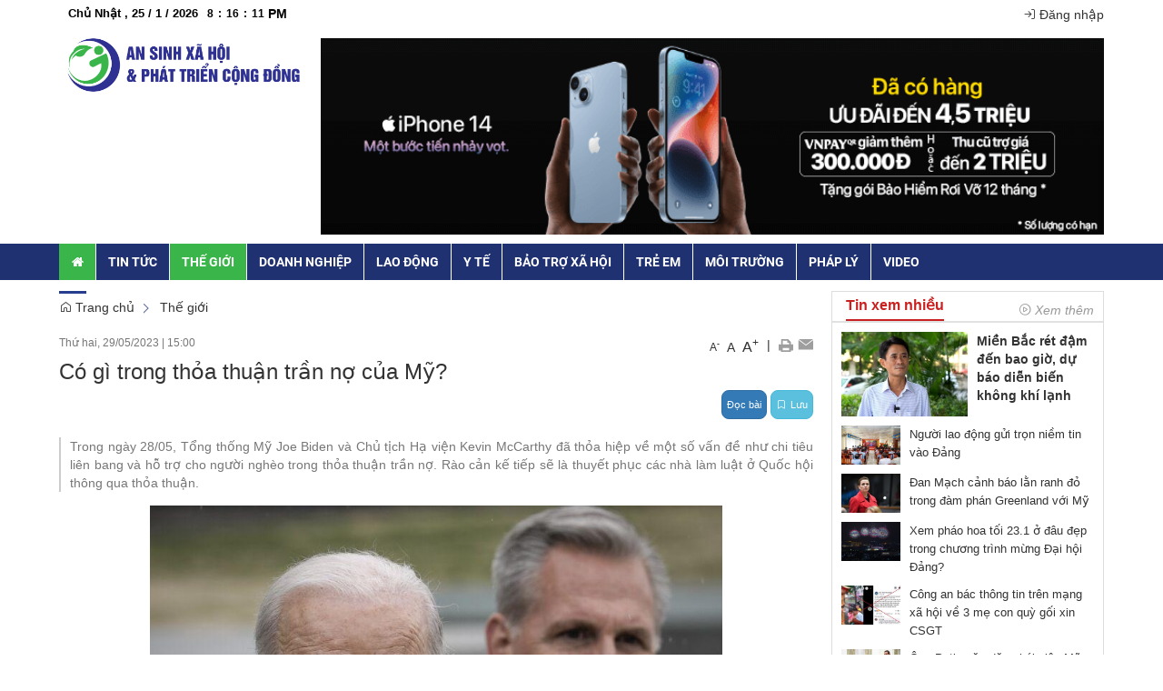

--- FILE ---
content_type: text/html; charset=UTF-8
request_url: https://asxh.com.vn/the-gioi/co-gi-trong-thoa-thuan-tran-no-cua-my-.html
body_size: 23545
content:
 
<!DOCTYPE html><html lang="vi"><head>
  
<title>Có gì trong thỏa thuận trần nợ của Mỹ?</title>
  
<meta name="viewport" content="width=device-width, initial-scale=1.0, user-scalable=no" />
  
  
<meta http-equiv="X-UA-Compatible" content="IE=edge">
<meta http-equiv="Content-Type" content="text/html; charset=utf-8"/>
  
<meta name="description" content="Trong ngày 28/05, Tổng thống Mỹ Joe Biden và Chủ tịch Hạ viện Kevin McCarthy đã thỏa hiệp về một số vấn đề như chi tiêu liên bang và hỗ trợ cho người nghèo trong thỏa thuận trần nợ. Rào cản kế tiếp sẽ là thuyết phục các nhà làm luật ở Quốc hội thông qua thỏa thuận."/>
<meta name="keywords" content="trần nợ                                                                                                                                               đàm phán                                                                                                                                               Đảng cộng hòa                                                                                                                                               Dân chủ                                                                                                                                               Mỹ                                                                                                                                               trần nợ                                                                                                                                               thỏa thuận trần nợ"/>
<meta name="Author" content="An sinh xã hội | Trang tin tổng hợp nhất An sinh xã hội Việt Nam" />
<meta name="copyright" content="An sinh xã hội | Trang tin tổng hợp nhất An sinh xã hội Việt Nam" />
  
  
  
<meta property="fb:app_id" content="1396997063955601"/>
  
  
  
 
<meta property="og:type" content="article" />
<meta property="og:site_name" content="asxh.com.vn" /> 
<meta property="og:url" content="https://asxh.com.vn/the-gioi/co-gi-trong-thoa-thuan-tran-no-cua-my-.html"/> 
<link rel="canonical" href="https://asxh.com.vn/the-gioi/co-gi-trong-thoa-thuan-tran-no-cua-my-.html" />
<meta property="og:image" content="https://image.vietstock.vn/2023/05/29/thoa-thuan-tran-no.jpg"/><link rel="image_src" href="https://image.vietstock.vn/2023/05/29/thoa-thuan-tran-no.jpg"/>
<meta property="og:title" content="Có gì trong thỏa thuận trần nợ của Mỹ?"/><meta content="news" itemprop="genre" name="medium"/>
<meta content="vi-VN" itemprop="inLanguage"/><meta property="article:published_time"  itemprop="datePublished" content="2023-05-29T00:00:00+0700" /><meta itemprop="dateCreated" content="2023-05-29T00:00:00+0700" /><meta name="resource-type" content="Document" />
<meta name="distribution" content="Global" />
<meta name="revisit-after" content="7 days" />
<meta property="og:locale" content="vi_VN" /><link rel="schema.DC" href="https://purl.org/dc/elements/1.1/" />
<meta name="DC.Title" content="Có gì trong thỏa thuận trần nợ của Mỹ?" />
<meta name="DC.Identifier" content="https://asxh.com.vn/the-gioi/co-gi-trong-thoa-thuan-tran-no-cua-my-.html" />
<meta name="DC.Description" content="Trong ngày 28/05, Tổng thống Mỹ Joe Biden và Chủ tịch Hạ viện Kevin McCarthy đã thỏa hiệp về một số vấn đề như chi tiêu liên bang và hỗ trợ cho người nghèo trong thỏa thuận trần nợ. Rào cản kế tiếp sẽ là thuyết phục các nhà làm luật ở Quốc hội thông qua thỏa thuận." />
<meta name="DC.Date" content="2023-05-29+0700:00:00" />
<meta name="DC.Publisher" content="vietstock.vn" /><meta name="DC.description" content="vietstock.vn" /><meta name="DC.Creator" content="" />
                <meta name="DC.language" scheme="ISO639-1" content="vi" />
<meta property="og:description" content="Trong ngày 28/05, Tổng thống Mỹ Joe Biden và Chủ tịch Hạ viện Kevin McCarthy đã thỏa hiệp về một số vấn đề như chi tiêu liên bang và hỗ trợ cho người nghèo trong thỏa thuận trần nợ. Rào cản kế tiếp sẽ là thuyết phục các nhà làm luật ở Quốc hội thông qua thỏa thuận."/> 
  
  
  
<link href="/upload/20580/20240729/favicon__4__f353f.ico" rel="shortcut icon" type="image/x-icon" />
  
<link rel="preload" href="/css/1.522203996/20580/2457/style.css?203996" as="style">
<link type="text/css" rel="stylesheet" href="/css/1.522203996/20580/2457/style.css?203996"/>
  
<link rel="preload" as="script" href="/publish/js/lib2-1.522.min.js?203996">
<!-- <link rel="stylesheet" type="text/css" href="/3rdparty/font-awesome-5.13.1/css/all.min.css"/> -->
<link href="/3rdparty/vhv-font/vhv.css?1.522" rel="stylesheet" type="text/css">
<link type="text/css" rel="stylesheet" href="/Common/css/newUI.css"/>
  
  
 <!-- Global site tag (gtag.js) - Google Analytics -->
<script async src="https://www.googletagmanager.com/gtag/js?id=UA-74593158-5"></script>
<script>
  window.dataLayer = window.dataLayer || [];
  function gtag(){dataLayer.push(arguments);}
  gtag('js', new Date());

  gtag('config', 'UA-74593158-5');
</script>

<!-- Google tag (gtag.js) -->
<script async src="https://www.googletagmanager.com/gtag/js?id=G-PY9JL3C7QN"></script>
<script>
  window.dataLayer = window.dataLayer || [];
  function gtag(){dataLayer.push(arguments);}
  gtag('js', new Date());

  gtag('config', 'G-PY9JL3C7QN');
</script> 
  
</head><body  style="padding:0px;margin:0px;" >
  
  
  
  
<style>
input[type="password"]::-ms-reveal{
display: none;
}
body #loader{
top:50% !important;
left: 50% !important;
transform: translate(-50%, -50%);
}
</style>
 
<div class="region-top"><div id="module12" class="ModuleWrapper" ><div class="tab-bg-home"><div id="column1-12" class="column1 container">
  <div class="foverlay"></div>  <div class="columns-widget row">  <div class="col-md-12 col-xs-12 col-sm-12"><div id="module13" class="ModuleWrapper" ><div class="top-header clearfix">  <div class="time-header col-md-3 pull-left">  <div class="clock"> <div id="Date"></div> <ul> <li id="hours"></li> <li id="point">:</li> <li id="min"></li> <li id="point">:</li> <li id="sec"></li> </ul> <span id="am-pm"></span> <div class="clear-both"></div>   </div> </div> <ul class="list-ungdung pull-right">  <li>  <ul class="login-home">   <li><a class="btn_signin" href="https://asxh.com.vn/page/login"><i class="vi vi-log-in" aria-hidden="true"></i> <span>Đăng nhập</span></a></li>   </ul> </li>    </ul></div><style>.region-top.has-fix-menu-default-type1 { animation: menuMoveDown .6s; top: 0; background: #fff;}
.has-fix-menu-default-type1 { position: fixed; width: 100%; z-index: 99999;}
.clock { color:#000; line-height:30px; font-weight:bold;}
#Date { font-family:Arial, Helvetica, sans-serif; font-size:13px; text-align:center; float:left; margin-right:10px; font-weight:bold; }
.clock ul { margin:0 auto; padding:0px; list-style:none; text-align:center;  }
.clock ul li { font-size:12px; text-align:center; font-family: Arial, Helvetica, sans-serif; float:left;}
#point { position:relative; -moz-animation:mymove 1s ease infinite; -webkit-animation:mymove 1s ease infinite; padding-left:5px; padding-right:5px; }
</style></div></div>  </div></div></div><style>/**/
</style>
</div><div id="module14" class="ModuleWrapper" ><div class="tab-bg-top-home"><div class="columns-widget columns3-9 container">
  <div class="row"> <div class="col-right pull-right col-xs-12 col-md-9 col-sm-8">    <div id="module17" class="ModuleWrapper" > 
<div class="clearfix media mb-10 mt-10">
<div class="boun-media">
<a href="javascript:void(0);" >
  
  
<img class="full-width" data-size-ratio="16:9" src="/upload/20580/20221115/800-200-800x200-128_e46c3f3f60.png" />
  
</a>
</div>
</div>
 </div>   </div>      <div class="col-left col-xs-12 col-md-3 col-sm-4">    <div id="module15" class="ModuleWrapper" ><div class="logo-home">   <a href="https://asxh.com.vn/"><img src="/upload/20580/20240729/ASXH_26_10_2020-01_8a202e2146_d8634.png"></a> <div class="two mobile-two columns show-for-small">  <a href="javascript:void(0)" id="mobile-toggle"><i class="vi vi-bars"></i></a></div></div>
</div><div id="module16" class="ModuleWrapper" ><div class="widget-space" style="height:10px;" class="clearfix"></div>
</div> </div>    </div></div></div><style>/**/
</style>
</div><div id="module18" class="ModuleWrapper" ><nav id="menu18" class="navigation-menu-type-20">  <div class="navbar navbar-default" style="margin-bottom:0">  <div class="container">  <div class="navbar-header">  <button type="button" class="navbar-toggle collapsed" data-toggle="collapse" data-target="#bs-navbar-collapse-1" aria-expanded="false">  <span class="sr-only">Toggle navigation</span>  <span class="icon-bar"></span>  <span class="icon-bar"></span>  <span class="icon-bar"></span>  </button>    </div> <div class="collapse navbar-collapse" id="bs-navbar-collapse-1">  <div class="">  <div class="row1">     <ul class="nav navbar-nav  ">
     <li class="home-page   ">
  <a href="/" title="Trang chủ">Trang chủ</a>     </li>     <li class="  dropdown">
  <a href="/tin-tuc" title="Tin tức">Tin tức</a>     <ul class="  dropdown-menu">
     <li class="  ">
  <a href="/goc-bao-chi/truyen-thong" title="Truyền thông">Truyền thông</a>     </li>     <li class="  ">
  <a href="/goc-bao-chi/su-kien" title="Sự kiện">Sự kiện</a>     </li>     <li class="  ">
  <a href="/tin-tuc/ocop?isFeatured=1" title="OCOP">OCOP</a>     </li>     <li class="  ">
  <a href="/emagazine" title="Emagazine">Emagazine</a>     </li>     </ul>     </li>     <li class="active  ">
  <a href="/the-gioi" title="Thế giới">Thế giới</a>     </li>     <li class="  dropdown">
  <a href="/doanh-nghiep" title="Doanh nghiệp">Doanh nghiệp</a>     <ul class="  dropdown-menu">
     <li class="  ">
  <a href="/doanh-nghiep/thong-tin-doanh-nghiep" title="Thông tin Doanh nghiệp">Thông tin Doanh nghiệp</a>     </li>     <li class="  ">
  <a href="/doanh-nghiep/tai-chinh-doanh-nghiep" title="Tài chính Doanh nghiệp">Tài chính Doanh nghiệp</a>     </li>     <li class="  ">
  <a href="/doanh-nghiep/guong-mat-doanh-nhan" title="Gương mặt Doanh nhân">Gương mặt Doanh nhân</a>     </li>     <li class="  ">
  <a href="/doanh-nghiep/video" title="Video">Video</a>     </li>     </ul>     </li>     <li class="  ">
  <a href="/lao-dong" title="Lao động">Lao động</a>     </li>     <li class="  ">
  <a href="/y-te" title="Y tế">Y tế</a>     </li>     <li class="  dropdown">
  <a href="/bao-tro-xa-hoi" title="Bảo trợ xã hội">Bảo trợ xã hội</a>     <ul class="  dropdown-menu">
     <li class="  ">
  <a href="/giam-ngheo" title="Giảm nghèo">Giảm nghèo</a>     </li>     <li class="  ">
  <a href="/binh-dang-gioi" title="Bình đẳng giới">Bình đẳng giới</a>     </li>     </ul>     </li>     <li class="  ">
  <a href="/tre-em" title="Trẻ em">Trẻ em</a>     </li>     <li class="  ">
  <a href="/trai-dat-xanh" title="Môi trường">Môi trường</a>     </li>     <li class="  ">
  <a href="/phap-ly" title="Pháp lý">Pháp lý</a>     </li>     <li class="  ">
  <a href="/video" title="Video">Video</a>     </li>     </ul>     </div> </div>  </div>     </div>  </div>  </nav><div id="mobile-nav18" class="mobile-menu-main mobile-show"> <a href="javascript:void(0)" class="btn-nav-mobile-close"><i class="vi vi-clock-rewind"></i></a> <div class="searchBox"> <form id="form18" name="search_box" action="/" id="search_box"> <input type="hidden" value="productList" name="page"> <input type="hidden" value="UTF-8" name="ie"> <div class="input-group"> <input name="keyword" id="searchTextBox" value="" class="form-control searchTextBox" placeholder="Từ khóa"> <span class="input-group-btn"> <button class="btn btn-warning btn-submit" type="submit"><i class="vi vi-search"></i></button> </span> </div><!-- /input-group --> <input type="hidden" name="securityToken" value="3cd17f1274dc4649e39ff102e8245a48026abedc0fa6c7df521c3ff90edb3b6c"><input type="hidden" name="submitFormId" value="18"><input type="hidden" name="moduleId" value="18"></form> </div> <div class="dd-menuwrapper">   <ul class="dd-nav">   <li class="dd-item" data-id="5099653"> <div class="dd-title clearfix"> <a href="/" title="Trang chủ">Trang chủ</a>   </div>   </li>     <li class="dd-item" data-id="5099648"> <div class="dd-title clearfix"> <a href="/tin-tuc" title="Tin tức">Tin tức</a>  <a class="drowdown-icon" href="javascript:;"><i class="fa fa-chevron-down"></i></a> </div>   <ul class="dd-nav">   <li class="dd-item" data-id="5099663"> <div class="dd-title clearfix"> <a href="/goc-bao-chi/truyen-thong" title="Truyền thông">Truyền thông</a>   </div>   </li>     <li class="dd-item" data-id="5099662"> <div class="dd-title clearfix"> <a href="/goc-bao-chi/su-kien" title="Sự kiện">Sự kiện</a>   </div>   </li>     <li class="dd-item" data-id="5273268"> <div class="dd-title clearfix"> <a href="/tin-tuc/ocop?isFeatured=1" title="OCOP">OCOP</a>   </div>   </li>     <li class="dd-item" data-id="5261512"> <div class="dd-title clearfix"> <a href="/emagazine" title="Emagazine">Emagazine</a>   </div>   </li>     </ul>   </li>     <li class="dd-item" data-id="5099675"> <div class="dd-title clearfix"> <a href="/the-gioi" title="Thế giới">Thế giới</a>   </div>   </li>     <li class="dd-item" data-id="5099647"> <div class="dd-title clearfix"> <a href="/doanh-nghiep" title="Doanh nghiệp">Doanh nghiệp</a>  <a class="drowdown-icon" href="javascript:;"><i class="fa fa-chevron-down"></i></a> </div>   <ul class="dd-nav">   <li class="dd-item" data-id="5099676"> <div class="dd-title clearfix"> <a href="/doanh-nghiep/thong-tin-doanh-nghiep" title="Thông tin Doanh nghiệp">Thông tin Doanh nghiệp</a>   </div>   </li>     <li class="dd-item" data-id="5099677"> <div class="dd-title clearfix"> <a href="/doanh-nghiep/tai-chinh-doanh-nghiep" title="Tài chính Doanh nghiệp">Tài chính Doanh nghiệp</a>   </div>   </li>     <li class="dd-item" data-id="5099678"> <div class="dd-title clearfix"> <a href="/doanh-nghiep/guong-mat-doanh-nhan" title="Gương mặt Doanh nhân">Gương mặt Doanh nhân</a>   </div>   </li>     <li class="dd-item" data-id="5251061"> <div class="dd-title clearfix"> <a href="/doanh-nghiep/video" title="Video">Video</a>   </div>   </li>     </ul>   </li>     <li class="dd-item" data-id="5099668"> <div class="dd-title clearfix"> <a href="/lao-dong" title="Lao động">Lao động</a>   </div>   </li>     <li class="dd-item" data-id="5099667"> <div class="dd-title clearfix"> <a href="/y-te" title="Y tế">Y tế</a>   </div>   </li>     <li class="dd-item" data-id="5099666"> <div class="dd-title clearfix"> <a href="/bao-tro-xa-hoi" title="Bảo trợ xã hội">Bảo trợ xã hội</a>  <a class="drowdown-icon" href="javascript:;"><i class="fa fa-chevron-down"></i></a> </div>   <ul class="dd-nav">   <li class="dd-item" data-id="5099669"> <div class="dd-title clearfix"> <a href="/giam-ngheo" title="Giảm nghèo">Giảm nghèo</a>   </div>   </li>     <li class="dd-item" data-id="5099671"> <div class="dd-title clearfix"> <a href="/binh-dang-gioi" title="Bình đẳng giới">Bình đẳng giới</a>   </div>   </li>     </ul>   </li>     <li class="dd-item" data-id="5099670"> <div class="dd-title clearfix"> <a href="/tre-em" title="Trẻ em">Trẻ em</a>   </div>   </li>     <li class="dd-item" data-id="5099672"> <div class="dd-title clearfix"> <a href="/trai-dat-xanh" title="Môi trường">Môi trường</a>   </div>   </li>     <li class="dd-item" data-id="5099673"> <div class="dd-title clearfix"> <a href="/phap-ly" title="Pháp lý">Pháp lý</a>   </div>   </li>     <li class="dd-item" data-id="5099682"> <div class="dd-title clearfix"> <a href="/video" title="Video">Video</a>   </div>   </li>     </ul>   </div> <a class="btn-close-bottom" href="javascript:;" title="Đóng" class="mnRight-close"><i class="vi vi-clock-rewind"></i> Đóng</a></div><style>@media (max-width: 768px) { .navigation-menu-type-20 .navbar-default { display: none; }
 .mobile-menu-main { animation: all .5s ease; }
}
.region-top.has-fix-menu-default-type1 { animation: menuMoveDown .6s; top: 0; background: #fff;}
.has-fix-menu-default-type1 { position: fixed; width: 100%; z-index: 99;}
.navigation-menu-type-20 .navbar-default .navbar-nav li:hover>ul { display: block;}
.navigation-menu-type-20 .navbar-default .navbar-nav>li>ul>li>ul { position: absolute; top: 0; left: 100%;}
</style></div></div><div class="region-full-content"></div><div id="whole-page">    <div id="page-header"><div id="module19" class="ModuleWrapper" ><div class="qc-home-top"><div id="column1-19" class="column1 container ">
  <div class="foverlay"></div>  <div class="columns-widget row">  <div class="col-md-12 col-xs-12 col-sm-12"><div id="module20" class="ModuleWrapper" ></div></div>  </div></div></div><style>/**/
</style>
</div></div> <div id="page-content"><div id="module21" class="ModuleWrapper" ><div class="table-trangtrong"><div id="column1-21" class="column1 container ">
  <div class="foverlay"></div>  <div class="columns-widget row">  <div class="col-md-12 col-xs-12 col-sm-12"></div>  </div></div></div><style>/**/
</style>
</div><div id="module22" class="ModuleWrapper" ><div class="tab-background-home tab-trangtrong"><div class="clearfix columns-widget columnsRightFix container">
 <div class="large-column-left"><div id="module24" class="ModuleWrapper" ><div class="widget-space" style="height:10px;" class="clearfix"></div>
</div><div id="module29" class="ModuleWrapper" ><div id="region-pathwayRegionTop"></div><div class="pathway-category ">  <ol class="breadcrumb clearfix" itemprop="breadcrumb" itemtype="https://schema.org/BreadcrumbList">     <li class="first-item">  <a href="https://asxh.com.vn/" title="Trang chủ"><i class="vi vi-home"></i> Trang chủ</a>  </li>                                <li class="last-item   " typeof="v:Breadcrumb">
  <a href="/the-gioi" title="Thế giới">Thế giới</a>  <meta itemprop="position" content="1" />  </li>     <li class="li pathway-last-item" id="region-pathway-last-item" ></li>  </ol></div><style>  li#region-pathway-last-item:before{  display: none;  }
  .pathway-last-item >div{  display: inline-block;  vertical-align: middle;  }
  .breadcrumb > li + li::before {  content: "";  background: url(/Content/images/icon-arrow-right.png) center center no-repeat;  width: 20px;  height: 14px;  display: inline-block;  padding: 0;  vertical-align: middle;  margin-top: 2px;  }
  .pathway-last-item >div>span{  vertical-align: middle;  }
</style></div><div id="module30" class="ModuleWrapper" moduleRootId="5099675" ><article id="article30" class="news-detail-layout-type-2 mb-20" itemscope itemtype="http://schema.org/NewsArticle"> <meta itemprop="datePublished" content="2023-05-29T00:00:00+07:00"/>   <header class="clearfix"> <span class="post-date left">Thứ hai, 29/05/2023<span class="drash"> | </span>15:00</span> <div class="block_share pull-right"> <a href="javascript:void(0);" class="custom-font" onclick="fontCustom('small');" style="font-size:12px;">A<sup>-</sup></a> <a href="javascript:void(0);" class="custom-font" onclick="fontCustom('medium');">A</a> <a href="javascript:void(0);" class="custom-font" onclick="fontCustom('large');" style="font-size:16px;">A<sup>+</sup></a> <span class="drash"> | </span> <a href="javascript:void(0);" onclick="printArticle('647422b3567a83cac00c4dc2');" title="In" rel="nofollow"><img src="/Common/images/Social/icon_print.gif" alt=""></a> <a class="btn_email login_5 open-popup-link" rel="nofollow" href="#email-popup" id="email_content" title="Email" onclick="sendMail('647422b3567a83cac00c4dc2');"><img src="/Common/images/Social/icon_letter.gif" alt=""></a> <a class="hide" href="javascript:void(0);" id="tangtuongphan" title="Giảm tương phản"><img src="/Common/images/nhat.png" alt="Tăng tương phản"></a> <a class="hide" href="javascript:void(0);" id="giamtuongphan" title="Tăng tương phản"><img src="/Common/images/dam.png" alt="Giảm tương phản"></a> </div> </header> <div class="article-content"> <div class="block-core-a3"> <h1 class="title-detail" itemprop="headline">Có gì trong thỏa thuận trần nợ của Mỹ?</h1> <div class="social-connect clearfix mb-15">  <div class="pull-left mt-5">   </div>     <div class="network-share pull-right" style="height:30px;line-height:10px;"> <div class="zalo-share-button" data-href="http://asxh.com.vn/the-gioi/co-gi-trong-thoa-thuan-tran-no-cua-my-.html" data-oaid="579745863508352884" data-layout="1" data-color="blue" data-customize=false></div> <div class="facebook" style="margin-right:5px;display:inline-block;"> <div class="fb-like data-href" data-layout="button_count" data-action="like" data-show-faces="false" data-share="true"></div> </div> <a href="javascript:void(0);" style="margin-top:-10px;" class="btn btn-xs btn-primary" onclick="readArticle('647422b3567a83cac00c4dc2',$(this));">Đọc bài</a>
   <a href="javascript:void(0);" style="margin-top:-10px;" class="btn btn-xs btn-info" onclick="VHV.alert('Bạn chưa đăng nhập hệ thống',{ type: 'error' })"><span class="icon vi vi-bookmark mr-5"></span><span class="text-mobile">Lưu</span></a>
   </div>   </div>   <div class="brief font-size-text mb-10"><p style="text-align:justify;">Trong ngày 28/05, Tổng thống Mỹ Joe Biden và Chủ tịch Hạ viện Kevin McCarthy đã thỏa hiệp về một số vấn đề như chi tiêu liên bang và hỗ trợ cho người nghèo trong thỏa thuận trần nợ. Rào cản kế tiếp sẽ là thuyết phục các nhà làm luật ở Quốc hội thông qua thỏa thuận.</p></div>   </div> <div id="audio30"><audio></audio></div> <div class="block-core-a5">   <div class="content-detail font-size-text mb-20" itemprop="articleBody"><div id="vst_detail"><table align="center" style="width:640px;"><tbody><tr><td><p style="text-align:justify;"><span style="font-size:14px;"><img alt="" style="width:640px;height:426px;border:0px;" src="/upload/20580/20230529/grab00120thoa_thuan_tran_no.jpg" /></span></p><div style="width:100%;text-align:center;"><span style="font-size:14px;">Tổng thống Joe Biden (bên trái) và Chủ tịch Hạ viện Kevin McCarthy</span></div></td></tr></tbody></table><p style="text-align:justify;"><span style="font-size:14px;">Dưới đây, Bloomberg đề cập tới một số điều khoản có tác động lớn nhất về kinh tế và gây tranh cãi nhất trong thỏa thuận vừa công bố trong ngày 28/05.</span></p><p style="text-align:justify;"><span style="font-size:14px;">Không nâng mà chỉ đình chỉ trần nợ </span></p><p style="text-align:justify;"><span style="font-size:14px;">Hai bên thống nhất sẽ đình chỉ việc áp trần nợ đến tháng 1/2025. Điều này đồng nghĩa với việc trần nợ sẽ không tăng, song Chính phủ Mỹ cũng sẽ không phải lo về việc không thể vay thêm tiền.</span></p><p style="text-align:justify;"><span style="font-size:14px;">Đây là thắng lợi của Đảng Dân chủ, nhất là ông Biden, khi không phải lo lắng về việc lại phải đàm phán về trần nợ cho đến sau cuộc bầu cử tổng thống năm 2024.</span></p><p style="text-align:justify;"><span style="font-size:14px;">Giảm một số chi tiêu Chính phủ</span></p><p style="text-align:justify;"><span style="font-size:14px;">Thỏa thuận mới sẽ áp đặt giới hạn với các khoản ngân sách cho các cơ quan liên bang và chương trình chính phủ mà Quốc hội có thể điều chỉnh định kỳ. Các chương trình bắt buộc như Medicare (bảo hiểm y tế) và an sinh xã hội không bị ảnh hưởng.</span></p><p style="text-align:justify;"><span style="font-size:14px;">Dự luật này áp mức trần 886 tỷ USD đối với chi tiêu cho an ninh quốc gia – bao gồm cả quốc phòng – và mức trần 704 tỷ USD với các khoản chi ngoài an ninh quốc gia trong năm tài khóa 2024. Hai con số này sẽ được nâng lên tương ứng 895 tỷ USD và 711 tỷ USD trong năm 2025.</span></p><p style="text-align:justify;"><span style="font-size:14px;">Chi tiêu quốc phòng năm 2024 sẽ tăng 3.3%, đúng theo đề xuất ngân sách của ông Biden. Con số này thấp hơn mức tăng của lạm phát, vì vậy không đáp ứng nguyện vọng của các quan chức “diều hâu” về quốc phòng trong Đảng Cộng hòa. Đây là điểm khác với thỏa thuận nâng trần nợ năm 2011 giữa tổng thống bấy giờ là ông Obama và Quốc hội. Khi ấy, việc giới hạn chi tiêu công được thực hiện ở cả lĩnh vực quốc phòng và ngoài quốc phòng.</span></p><p style="text-align:justify;"><span style="font-size:14px;">Nhiều chương trình liên bang sẽ bị cắt giảm ngân sách vì khoản tiền được tăng không đủ để bù đắp lạm phát. Quốc hội vẫn cho phép tăng chi tiêu trong những trường hợp không lường trước như chiến tranh, bệnh dịch.</span></p><p style="text-align:justify;"><span style="font-size:14px;">Thỏa thuận cũng nhằm buộc Quốc hội hoàn thành các dự luật chi tiêu hàng năm. Nếu các dự luật phân bổ chi tiêu thông thường không được thông qua trước ngày 01/01, thì dự luật quy định tự động cắt giảm 1% đối với cả giới hạn chi tiêu an ninh và phi an ninh.</span></p><p style="text-align:justify;"><span style="font-size:14px;">Siết tiêu chuẩn nhận trợ cấp</span></p><p style="text-align:justify;"><span style="font-size:14px;">Một trong những biện pháp được ông Biden và ông McCarthy thống nhất để cắt giảm chi tiêu là siết chặt tiêu chuẩn nhận trợ cấp với tem lương thực. </span></p><p style="text-align:justify;"><span style="font-size:14px;">Những người trưởng thành thu nhập thấp có khả năng lao động, không có người phụ thuộc (con nhỏ, người thân khuyết tật…) từ 49 đến 54 tuổi sẽ phải có việc làm để nhận tem lương thực.</span></p><p style="text-align:justify;"><span style="font-size:14px;">Nhà Trắng cho rằng họ đã đạt điều mình muốn khi giành được quyền ngoại lệ cho cựu chiến binh và những nhóm dễ bị tổn thương như người vô gia cư. Một quan chức trong chính quyền Biden cho rằng ngoại lệ này áp dụng cho khoảng nửa triệu người, cũng tương đương với số người bị tác động bởi việc siết chặt tiêu chuẩn nhận trợ cấp.</span></p><p style="text-align:justify;"><span style="font-size:14px;">Trong khi đó, Đảng Cộng hòa cũng đạt điều mình muốn khi giảm được số người nhận trợ cấp chống đói nghèo, qua đó giảm chi tiêu công.</span></p><p style="text-align:justify;"><span style="font-size:14px;">Rà soát các dự án năng lượng </span></p><p style="text-align:justify;"><span style="font-size:14px;">Trong thỏa thuận được ký kết, hai bên sẽ thực hiện những điều chỉnh nhỏ đối với Đạo luật Chính sách Môi trường Quốc gia (NEPA). Đây là đạo luật đã tồn tại trong 53 năm qua, trong đó yêu cầu đánh giá liên bang đối với các dự án năng lượng. Nhưng lại bỏ qua những thay đổi lớn mà Đảng Cộng hòa mong muốn.</span></p><p style="text-align:justify;"><span style="font-size:14px;">Dù vậy, Đảng Cộng hòa cũng đạt được một bước tiến khi áp đặt giới hạn 1 năm đối với các đánh giá về môi trường và 2 năm đối với các báo cáo về tác động môi trường. Tuy nhiên, việc gia hạn sẽ được cho phép. Theo dự luật mới, các nhà tài trợ dự án có thể yêu cầu </span>tòa án xem xét lại nếu một cơ quan liên bang không đáp ứng được thời hạn đề ra.</p></div></div> <hr>       <div class="clearfix mt-10">   <div class="row"> <div class="col-sm-6 col-sm-6"> <div class="author pull-left">
 <span><i class="vi vi-user" aria-hidden="true"></i> <b>Tác giả:</b></span>  Vũ Hạo (Theo Bloomberg) </div> </div> <div class="col-6 col-md-6">   <div class="source"> <span class=""><i class="vi vi-flag-straght" aria-hidden="true"></i> <b>Nguồn:</b>vietstock.vn</span> <span class="status-link pull-right" onclick="copyToClipboard('.copy-link')"><i class="vi vi-copy"></i> Copy link</span> </div>     <div class="source hidden"> <span><i class="vi vi-flag-straght" aria-hidden="true"></i> <b>Nguồn:</b></span> <a target="_blank" class="copy-link" href="https://vietstock.vn/2023/05/co-gi-trong-thoa-thuan-tran-no-cua-my-775-1074572.htm" title="https://vietstock.vn/2023/05/co-gi-trong-thoa-thuan-tran-no-cua-my-775-1074572.htm" rel="nofollow">https://vietstock.vn/2023/05/co-gi-trong-thoa-thuan-tran-no-cua-my-775-1074572.htm</a> </div>   </div> </div>   </div>   <div class="tags mt-10"> <span><i class="vi vi-user-plus"></i> <b>Tags:</b></span>  <a href="/tag/trần%20nợ%20%20%20%20%20%20%20%20%20%20%20%20%20%20%20%20%20%20%20%20%20%20%20%20%20%20%20%20%20%20%20%20%20%20%20%20%20%20%20%20%20%20%20%20%20%20%20%20%20%20%20%20%20%20%20%20%20%20%20%20%20%20%20%20%20%20%20%20%20%20%20%20%20%20%20%20%20%20%20%20%20%20%20%20%20%20%20%20%20%20%20%20%20%20%20%20%20%20%20%20%20%20%20%20%20%20%20%20%20%20%20%20%20%20%20%20%20%20%20%20%20%20%20%20%20%20%20%20%20%20%20%20%20%20%20%20%20%20%20%20%20%20%20đàm%20phán%20%20%20%20%20%20%20%20%20%20%20%20%20%20%20%20%20%20%20%20%20%20%20%20%20%20%20%20%20%20%20%20%20%20%20%20%20%20%20%20%20%20%20%20%20%20%20%20%20%20%20%20%20%20%20%20%20%20%20%20%20%20%20%20%20%20%20%20%20%20%20%20%20%20%20%20%20%20%20%20%20%20%20%20%20%20%20%20%20%20%20%20%20%20%20%20%20%20%20%20%20%20%20%20%20%20%20%20%20%20%20%20%20%20%20%20%20%20%20%20%20%20%20%20%20%20%20%20%20%20%20%20%20%20%20%20%20%20%20%20%20%20%20Đảng%20cộng%20hòa%20%20%20%20%20%20%20%20%20%20%20%20%20%20%20%20%20%20%20%20%20%20%20%20%20%20%20%20%20%20%20%20%20%20%20%20%20%20%20%20%20%20%20%20%20%20%20%20%20%20%20%20%20%20%20%20%20%20%20%20%20%20%20%20%20%20%20%20%20%20%20%20%20%20%20%20%20%20%20%20%20%20%20%20%20%20%20%20%20%20%20%20%20%20%20%20%20%20%20%20%20%20%20%20%20%20%20%20%20%20%20%20%20%20%20%20%20%20%20%20%20%20%20%20%20%20%20%20%20%20%20%20%20%20%20%20%20%20%20%20%20%20%20Dân%20chủ%20%20%20%20%20%20%20%20%20%20%20%20%20%20%20%20%20%20%20%20%20%20%20%20%20%20%20%20%20%20%20%20%20%20%20%20%20%20%20%20%20%20%20%20%20%20%20%20%20%20%20%20%20%20%20%20%20%20%20%20%20%20%20%20%20%20%20%20%20%20%20%20%20%20%20%20%20%20%20%20%20%20%20%20%20%20%20%20%20%20%20%20%20%20%20%20%20%20%20%20%20%20%20%20%20%20%20%20%20%20%20%20%20%20%20%20%20%20%20%20%20%20%20%20%20%20%20%20%20%20%20%20%20%20%20%20%20%20%20%20%20%20%20Mỹ%20%20%20%20%20%20%20%20%20%20%20%20%20%20%20%20%20%20%20%20%20%20%20%20%20%20%20%20%20%20%20%20%20%20%20%20%20%20%20%20%20%20%20%20%20%20%20%20%20%20%20%20%20%20%20%20%20%20%20%20%20%20%20%20%20%20%20%20%20%20%20%20%20%20%20%20%20%20%20%20%20%20%20%20%20%20%20%20%20%20%20%20%20%20%20%20%20%20%20%20%20%20%20%20%20%20%20%20%20%20%20%20%20%20%20%20%20%20%20%20%20%20%20%20%20%20%20%20%20%20%20%20%20%20%20%20%20%20%20%20%20%20%20trần%20nợ%20%20%20%20%20%20%20%20%20%20%20%20%20%20%20%20%20%20%20%20%20%20%20%20%20%20%20%20%20%20%20%20%20%20%20%20%20%20%20%20%20%20%20%20%20%20%20%20%20%20%20%20%20%20%20%20%20%20%20%20%20%20%20%20%20%20%20%20%20%20%20%20%20%20%20%20%20%20%20%20%20%20%20%20%20%20%20%20%20%20%20%20%20%20%20%20%20%20%20%20%20%20%20%20%20%20%20%20%20%20%20%20%20%20%20%20%20%20%20%20%20%20%20%20%20%20%20%20%20%20%20%20%20%20%20%20%20%20%20%20%20%20%20thỏa%20thuận%20trần%20nợ" title="trần nợ                                                                                                                                               đàm phán                                                                                                                                               Đảng cộng hòa                                                                                                                                               Dân chủ                                                                                                                                               Mỹ                                                                                                                                               trần nợ                                                                                                                                               thỏa thuận trần nợ" class="tag-news" rel="dofollow">trần nợ                                                                                                                                               đàm phán                                                                                                                                               Đảng cộng hòa                                                                                                                                               Dân chủ                                                                                                                                               Mỹ                                                                                                                                               trần nợ                                                                                                                                               thỏa thuận trần nợ</a>
   </div>   </div> <div class="rating mt-10 "> <div id="star-rating"> <div id="stringrating30">Tổng số điểm của bài viết là: <span class="totalStar">0</span> trong <span class="totalRating">0</span> đánh giá</div> <div style="padding: 5px;"> <input class="hover-star" type="radio" value="1" title="bài viết rất kém" /> <input class="hover-star" type="radio" value="2" title="bài viết kém" /> <input class="hover-star" type="radio" value="3" title="bài viết đạt" /> <input class="hover-star" type="radio" value="4" title="bài viết tốt" /> <input class="hover-star" type="radio" value="5" title="bài viết rất tốt" /> <span id="rating-label30" style="margin: 0 0 0 20px;">Click để đánh giá bài viết</span> </div> </div> </div>     </div>  </article><div class="modal fade" id="modal30" tabindex="-1" role="dialog" aria-labelledby="myModalLabel"> <div class="modal-dialog" role="document"> <div class="modal-content"> <div id="loadDetailLayout30" class="loadDetailLayout"></div> </div> </div></div><style> .block_share > *{ display:inline-block; vertical-align:middle; }
 .block_share >.custom-font{ padding-top: 6px; padding: 6px 2px 0 2px; }
 .block_share >.drash{ padding:0 3px; }
 .videoWrapper { position: relative; padding-bottom: 56.25%; padding-top: 25px; height: 0; }
 .videoWrapper iframe, .videoWrapper object, .videoWrapper embed { position: absolute; top: 0; left: 0; width: 100%; height: 100%; }
 .news-detail-layout-type-2{ overflow: hidden; }
 .news-detail-layout-type-2 .brief{ border-left: 2px solid #ccc; padding-left: 10px; color: #777; }
 .news-detail-layout-type-2 .post-date{ color: #777; font-size: 12px; }
 .news-detail-layout-type-2 h1.title-detail { margin-top: 15px; font-size: 24px; }
 @media(max-width: 767px){ .news-detail-layout-type-2 .table-responsive { border: 0; }
 }
 .news-detail-layout-type-2 .relatedArticles ul.relatedArticles-list li .time-relatedArticles{ color:#999; font-size:12px; padding-left:5px; }
 .news-detail-layout-type-2 ul.relatedArticles-list li{ margin-bottom:10px; }
 .news-detail-layout-type-2 a.print-items { background: url('/App/Corporate/images/News/print.gif') no-repeat left center; padding-left: 20px; margin-right: 10px; }
 .news-detail-layout-type-2 a.share-items { background: url('/App/Corporate/images/News/share.gif') no-repeat left center; padding-left: 20px; }
 .news-detail-layout-type-2 h1.title-detail { margin-top: 0; font-size: 24px; }
 .news-detail-layout-type-2 .relatedArticles .title-relatedArticles { background-color: transparent; border: none; background-image: url('/App/Corporate/images/News/bg-relatedArticles.jpg'); background-repeat: repeat-x; background-position: left center; margin-bottom: 10px; }
 .news-detail-layout-type-2 .relatedArticles .title-relatedArticles span { display: inline-block; line-height: 30px; padding: 0 15px; padding-left: 0; background-color: #fff; font-family: "UTMBEBAS"; font-size: 24px; text-transform: uppercase; color: var(--link-color); }
 .news-detail-layout-type-2 .list-relatedArticles { background: #f8f8f8; padding: 10px; }
 .news-detail-layout-type-2 .list-relatedArticles .title a { color: #0778b7; font-weight: bold; }
 .news-detail-layout-type-2 .social-connect .network-share { height: 25px; }
</style></div><div class="panel panel-default frame564175037f8b9a474e8b4567 frameOptionabc51178d5 frame-chung" id="frameBoundB5934c669345ef"><div class="panel-heading"><div class="panel-title">Tin liên quan</div></div><div class="panel-body"><div id="module31" class="ModuleWrapper" moduleRootId="2" >  <section class="section-slider clearfix slider-News">   <div id="owl-carousel-slider31" class="owl-carousel owl-theme">     <div class="item "><article class="item-block grid-type3" data-id="64744ca54117d600b60d5d65"> <figure> <a href="/the-gioi/quan-chuc-cap-cao-ukraine-noi-ve-cuoc-phan-cong.html" title="Quan chức cấp cao Ukraine nói về cuộc phản công"><img class="post-image relative-height full-width lazy" data-size-ratio="3:2" src="/Common/images/no-image-news.png" data-original="https://static.tintuc.com.vn/images/ver3/2023/05/28/1685286612887-1685285662309-quan-chuc-cap-cao-ukraine-noi-ve-cuoc-phan-cong-1-1685246999-698-width620height372.jpg" onerror="this.src=&quot;/Common/images/no-image-news.png&quot;;" alt="Quan chức cấp cao Ukraine nói về cuộc phản công"></a>
 </figure> <div class="entry-content mt-10"> <span class="post-date entry-date"><i class="vi vi-clock mr-5"></i><time datetime="2023-05-28T22:10:00+07:00">Chủ nhật,28/05/2023</time></span><h2 class="h4 entry-title"><a href="/the-gioi/quan-chuc-cap-cao-ukraine-noi-ve-cuoc-phan-cong.html" title="Quan chức cấp cao Ukraine nói về cuộc phản công" rel="bookmark">Quan chức cấp cao Ukraine nói về cuộc phản công</a></h2><div class="entry-decs">Người đứng đầu cơ quan an ninh quốc gia Ukraine nói với truyền thông Anh rằng Kiev "không được phép mắc sai lầm" vì cuộc phản công là "một cơ hội ...</div></div></article>
</div>
   <div class="item hidden"><article class="item-block grid-type3" data-id="64705cfe43e62bd88901cbb4"> <figure> <a href="/the-gioi/bat-ngo-voi-than-the-ke-xa-sung-dam-dao-chet-3-nguoi-o-nhat-ban.html" title="Bất ngờ với thân thế kẻ xả súng, đâm dao chết 3 người ở Nhật Bản"><img class="post-image relative-height full-width lazy" data-size-ratio="3:2" src="/Common/images/no-image-news.png" data-original="https://static.tintuc.com.vn/images/ver3/2023/05/26/1685072563263-1685072371669-nhatban0-168506680033964762866.png" onerror="this.src=&quot;/Common/images/no-image-news.png&quot;;" alt="Bất ngờ với thân thế kẻ xả súng, đâm dao chết 3 người ở Nhật Bản"></a>
 </figure> <div class="entry-content mt-10"> <span class="post-date entry-date"><i class="vi vi-clock mr-5"></i><time datetime="2023-05-26T10:42:00+07:00">Thứ sáu,26/05/2023</time></span><h2 class="h4 entry-title"><a href="/the-gioi/bat-ngo-voi-than-the-ke-xa-sung-dam-dao-chet-3-nguoi-o-nhat-ban.html" title="Bất ngờ với thân thế kẻ xả súng, đâm dao chết 3 người ở Nhật Bản" rel="bookmark">Bất ngờ với thân thế kẻ xả súng, đâm dao chết 3 người ở Nhật Bản</a></h2><div class="entry-decs">Kẻ nổ súng và dùng dao đâm chết 3 người được xác định là con trai cả Chủ tịch Hội đồng TP Nakano, thuộc tỉnh Nagano - miền Trung Nhật Bản.</div></div></article>
</div>
   <div class="item hidden"><article class="item-block grid-type3" data-id="64705945d644811db70bd762"> <figure> <a href="/the-gioi/nga-tuyen-bo-danh-chan-8-ten-lua-himars.html" title="Nga tuyên bố đánh chặn 8 tên lửa HIMARS"><img class="post-image relative-height full-width lazy" data-size-ratio="3:2" src="/Common/images/no-image-news.png" data-original="https://static.tintuc.com.vn/images/ver3/2023/05/26/1685067101570-1685063463799-220531cancianrocketsukraine-16850583068952090493504.jpg" onerror="this.src=&quot;/Common/images/no-image-news.png&quot;;" alt="Nga tuyên bố đánh chặn 8 tên lửa HIMARS"></a>
 </figure> <div class="entry-content mt-10"> <span class="post-date entry-date"><i class="vi vi-clock mr-5"></i><time datetime="2023-05-26T09:11:00+07:00">Thứ sáu,26/05/2023</time></span><h2 class="h4 entry-title"><a href="/the-gioi/nga-tuyen-bo-danh-chan-8-ten-lua-himars.html" title="Nga tuyên bố đánh chặn 8 tên lửa HIMARS" rel="bookmark">Nga tuyên bố đánh chặn 8 tên lửa HIMARS</a></h2><div class="entry-decs">Nga cũng cáo buộc phía Ukraine phát động một cuộc tấn công lớn vào TP Berdiansk mà lực lượng nước này đang chiếm đóng, nêu hoài nghi về sự xuất hiện ...</div></div></article>
</div>
   <div class="item hidden"><article class="item-block grid-type3" data-id="64705934bf92d8db5b05cd44"> <figure> <a href="/the-gioi/chien-su-nga-ukraine-26-5-wagner-chuyen-giao-bakhmut-cho-quan-chinh-quy-nga-moscow-bat-dau-chuyen-vu-khi-hat-nhan.html" title="Chiến sự Nga-Ukraine 26/5: Wagner chuyển giao Bakhmut cho quân chính quy Nga, Moscow bắt đầu chuyển vũ khí hạt nhân"><img class="post-image relative-height full-width lazy" data-size-ratio="3:2" src="/Common/images/no-image-news.png" data-original="https://congthuong-cdn-50.mastercms.vn/stores/news_dataimages/2023/052023/26/09/in_article/quan-doi-nga-120230526092510.jpg?rt=20230526092511" onerror="this.src=&quot;/Common/images/no-image-news.png&quot;;" alt="Chiến sự Nga-Ukraine 26/5: Wagner chuyển giao Bakhmut cho quân chính quy Nga, Moscow bắt đầu chuyển vũ khí hạt nhân"></a>
 </figure> <div class="entry-content mt-10"> <span class="post-date entry-date"><i class="vi vi-clock mr-5"></i><time datetime="2023-05-26T09:43:00+07:00">Thứ sáu,26/05/2023</time></span><h2 class="h4 entry-title"><a href="/the-gioi/chien-su-nga-ukraine-26-5-wagner-chuyen-giao-bakhmut-cho-quan-chinh-quy-nga-moscow-bat-dau-chuyen-vu-khi-hat-nhan.html" title="Chiến sự Nga-Ukraine 26/5: Wagner chuyển giao Bakhmut cho quân chính quy Nga, Moscow bắt đầu chuyển vũ khí hạt nhân" rel="bookmark">Chiến sự Nga-Ukraine 26/5: Wagner chuyển giao Bakhmut cho quân chính quy Nga, Moscow bắt đầu chuyển vũ khí hạt nhân</a></h2><div class="entry-decs">Một số thông tin tình hình chiến sự Nga - Ukraine: Wagner chuyển giao Bakhmut cho quân chính quy Nga, Moscow bắt đầu chuyển vũ khí hạt nhân.</div></div></article>
</div>
   <div class="item hidden"><article class="item-block grid-type3" data-id="646f055083944ee4590ee255"> <figure> <a href="/the-gioi/chuyen-tham-cung-co-quan-he-thuong-mai-nga-trung-quoc.html" title="Chuyến thăm củng cố quan hệ thương mại Nga - Trung Quốc"><img class="post-image relative-height full-width lazy" data-size-ratio="3:2" src="/Common/images/no-image-news.png" data-original="https://media-cdn-v2.laodong.vn/storage/newsportal/2023/5/24/1196495/7-3.jpg" onerror="this.src=&quot;/Common/images/no-image-news.png&quot;;" alt="Chuyến thăm củng cố quan hệ thương mại Nga - Trung Quốc"></a>
 </figure> <div class="entry-content mt-10"> <span class="post-date entry-date"><i class="vi vi-clock mr-5"></i><time datetime="2023-05-25T08:37:00+07:00">Thứ năm,25/05/2023</time></span><h2 class="h4 entry-title"><a href="/the-gioi/chuyen-tham-cung-co-quan-he-thuong-mai-nga-trung-quoc.html" title="Chuyến thăm củng cố quan hệ thương mại Nga - Trung Quốc" rel="bookmark">Chuyến thăm củng cố quan hệ thương mại Nga - Trung Quốc</a></h2><div class="entry-decs">Nhận lời mời của Thủ tướng Trung Quốc Lý Cường, Thủ tướng Liên bang Nga Mikhail Mishustin thăm chính thức Trung Quốc từ ngày 23-24.5. Trong khuôn khổ ...</div></div></article>
</div>
   <div class="item hidden"><article class="item-block grid-type3" data-id="646ed18d1b20e36f190aef94"> <figure> <a href="/the-gioi/doi-thu-nang-ky-cua-ong-trump-chinh-thuc-tham-gia-cuoc-dua-20242.html" title="Đối thủ nặng ký của ông Trump chính thức tham gia cuộc đua 2024"><img class="post-image relative-height full-width lazy" data-size-ratio="3:2" src="/Common/images/no-image-news.png" data-original="https://media-cdn-v2.laodong.vn/storage/newsportal/2023/5/24/1196527/Trump-Desantis.jpeg" onerror="this.src=&quot;/Common/images/no-image-news.png&quot;;" alt="Đối thủ nặng ký của ông Trump chính thức tham gia cuộc đua 2024"></a>
 </figure> <div class="entry-content mt-10"> <span class="post-date entry-date"><i class="vi vi-clock mr-5"></i><time datetime="2023-05-25T06:55:00+07:00">Thứ năm,25/05/2023</time></span><h2 class="h4 entry-title"><a href="/the-gioi/doi-thu-nang-ky-cua-ong-trump-chinh-thuc-tham-gia-cuoc-dua-20242.html" title="Đối thủ nặng ký của ông Trump chính thức tham gia cuộc đua 2024" rel="bookmark">Đối thủ nặng ký của ông Trump chính thức tham gia cuộc đua 2024</a></h2><div class="entry-decs">Thống đốc Florida Ron DeSantis đã nộp hồ sơ tranh cử tổng thống Mỹ 2024, trở thành đối thủ đáng gờm của ông Donald Trump trong cuộc đua giành đề cử ...</div></div></article>
</div>
   </div>    </section></div></div></div></div> <div class="small-column-right col-fixed-300">     <div id="module23" class="ModuleWrapper" ><div class="widget-space" style="height:10px;" class="clearfix"></div>
</div><div class="panel panel-default frame564175037f8b9a474e8b4567 frameOption2eee878eff frame-chung frame-doanhnghiep" id="frameBoundB5a1f8c810a61b0"><div class="panel-heading"><div class="panel-title">Tin xem nhiều</div></div><div class="panel-body"><div id="module25" class="ModuleWrapper" > 
<section class="section-slider clearfix slider-eventNews-vm ">
  
<div class="row">
<div class="col-md-12 col-sm-12 col-xs-12">
  
<div class="big-article">
<div class="row">
<div class="big-image col-md-6">
<a href="/trai-dat-xanh/mien-bac-ret-dam-den-bao-gio-du-bao-dien-bien-khong-khi-lanh.html" title="Miền Bắc rét đậm đến bao giờ, dự báo diễn biến không khí lạnh"><img class="post-image relative-height" data-size-ratio="3:2" src="/publish/thumbnail/20580/400x267xdefault/upload/20580/20260123/grab02e02Thoi_Tiet_1_2.jpeg" onerror="this.src='/Common/images/no-image-news.png';" alt="Tin xem nhiều" itemprop="image"></a>
</div>
<div class="title col-md-6">
<a class="article-title" href="/trai-dat-xanh/mien-bac-ret-dam-den-bao-gio-du-bao-dien-bien-khong-khi-lanh.html">Miền Bắc rét đậm đến bao giờ, dự báo diễn biến không khí lạnh</a><!--&nbsp;&nbsp;&nbsp;<span class="date-time">(Ngày: 23/01/2026)</span>-->
</div>
</div>
</div>
  
</div>
<div class="col-md-12 col-sm-12 col-xs-12">
  
<div class="small-article row">
<div class="col-md-3 small-image">
<div class="">
<a href="/lao-dong/nguoi-lao-dong-gui-tron-niem-tin-vao-dang.html" title="Người lao động gửi trọn niềm tin vào Đảng"><img class="post-image relative-height" data-size-ratio="3:2" src="/publish/thumbnail/20580/400x267xdefault/upload/20580/20260123/grab5c165Can_Bo_2.jpg" onerror="this.src='/Common/images/no-image-news.png';" alt="Tin xem nhiều" itemprop="image"></a>
</div>
</div>
<div class="col-md-9">
<div class="title">
<a class="article-title" href="/lao-dong/nguoi-lao-dong-gui-tron-niem-tin-vao-dang.html">Người lao động gửi trọn niềm tin vào Đảng</a><!--<span class="date-time">(Ngày: 23/01/2026)</span>-->
</div>
<!--<div class="brief">&lt;p style="text-align:justify;">Đại hội đại biểu toàn quốc lần thứ XIV của Đảng là một sự kiện chính trị đặc biệt, thu hú...</div>
<div class="view-detail pull-right">
<a class="view btn btn-sm" href="/lao-dong/nguoi-lao-dong-gui-tron-niem-tin-vao-dang.html">Đọc tiếp <i class="vi vi-angledouble-right" aria-hidden="true"></i></a>
</div>-->
</div>
</div>
  
<div class="small-article row">
<div class="col-md-3 small-image">
<div class="">
<a href="/the-gioi/dan-mach-canh-bao-lan-ranh-do-trong-dam-phan-greenland-voi-my.html" title="Đan Mạch cảnh báo lằn ranh đỏ trong đàm phán Greenland với Mỹ"><img class="post-image relative-height" data-size-ratio="3:2" src="/publish/thumbnail/20580/400x267xdefault/upload/20580/20260123/grab21d03DM.jpg" onerror="this.src='/Common/images/no-image-news.png';" alt="Tin xem nhiều" itemprop="image"></a>
</div>
</div>
<div class="col-md-9">
<div class="title">
<a class="article-title" href="/the-gioi/dan-mach-canh-bao-lan-ranh-do-trong-dam-phan-greenland-voi-my.html">Đan Mạch cảnh báo lằn ranh đỏ trong đàm phán Greenland với Mỹ</a><!--<span class="date-time">(Ngày: 23/01/2026)</span>-->
</div>
<!--<div class="brief">&lt;p>Ngày 22.1, Thủ tướng Đan Mạch Mette Frederiksen bày tỏ sẵn sàng đàm phán về Greenland với Mỹ, song nhấn mạnh có “lằn ...</div>
<div class="view-detail pull-right">
<a class="view btn btn-sm" href="/the-gioi/dan-mach-canh-bao-lan-ranh-do-trong-dam-phan-greenland-voi-my.html">Đọc tiếp <i class="vi vi-angledouble-right" aria-hidden="true"></i></a>
</div>-->
</div>
</div>
  
<div class="small-article row">
<div class="col-md-3 small-image">
<div class="">
<a href="/tin-tuc/xem-phao-hoa-toi-23.1-o-dau-dep-trong-chuong-trinh-mung-dai-hoi-dang-.html" title="Xem pháo hoa tối 23.1 ở đâu đẹp trong chương trình mừng Đại hội Đảng?"><img class="post-image relative-height" data-size-ratio="3:2" src="/publish/thumbnail/20580/400x267xdefault/upload/20580/20260123/grab32a1ePhao_Hoa_My_Dinh_Dai.jpg" onerror="this.src='/Common/images/no-image-news.png';" alt="Tin xem nhiều" itemprop="image"></a>
</div>
</div>
<div class="col-md-9">
<div class="title">
<a class="article-title" href="/tin-tuc/xem-phao-hoa-toi-23.1-o-dau-dep-trong-chuong-trinh-mung-dai-hoi-dang-.html">Xem pháo hoa tối 23.1 ở đâu đẹp trong chương trình mừng Đại hội Đảng?</a><!--<span class="date-time">(Ngày: 23/01/2026)</span>-->
</div>
<!--<div class="brief">&lt;p>Pháo hoa tầm cao sẽ được bắn vào tối 23.1 tại Sân vận động quốc gia Mỹ Đình, trong chương trình nghệ thuật đặc biệt c...</div>
<div class="view-detail pull-right">
<a class="view btn btn-sm" href="/tin-tuc/xem-phao-hoa-toi-23.1-o-dau-dep-trong-chuong-trinh-mung-dai-hoi-dang-.html">Đọc tiếp <i class="vi vi-angledouble-right" aria-hidden="true"></i></a>
</div>-->
</div>
</div>
  
<div class="small-article row">
<div class="col-md-3 small-image">
<div class="">
<a href="/phap-ly/cong-an-bac-thong-tin-tren-mang-xa-hoi-ve-3-me-con-quy-goi-xin-csgt.html" title="Công an bác thông tin trên mạng xã hội về 3 mẹ con quỳ gối xin CSGT"><img class="post-image relative-height" data-size-ratio="3:2" src="/publish/thumbnail/20580/400x267xdefault/upload/20580/20260123/grab865d2Cong_An_Vao_Cuoc.jpg" onerror="this.src='/Common/images/no-image-news.png';" alt="Tin xem nhiều" itemprop="image"></a>
</div>
</div>
<div class="col-md-9">
<div class="title">
<a class="article-title" href="/phap-ly/cong-an-bac-thong-tin-tren-mang-xa-hoi-ve-3-me-con-quy-goi-xin-csgt.html">Công an bác thông tin trên mạng xã hội về 3 mẹ con quỳ gối xin CSGT</a><!--<span class="date-time">(Ngày: 23/01/2026)</span>-->
</div>
<!--<div class="brief">&lt;p>Thanh Hóa – Sau khi xuất hiện thông tin lan truyền trên mạng xã hội về việc 3 mẹ con quỳ gối xin CSGT, cơ quan công a...</div>
<div class="view-detail pull-right">
<a class="view btn btn-sm" href="/phap-ly/cong-an-bac-thong-tin-tren-mang-xa-hoi-ve-3-me-con-quy-goi-xin-csgt.html">Đọc tiếp <i class="vi vi-angledouble-right" aria-hidden="true"></i></a>
</div>-->
</div>
</div>
  
<div class="small-article row">
<div class="col-md-3 small-image">
<div class="">
<a href="/the-gioi/ong-putin-gap-dac-phai-vien-my-xac-nhan-cuoc-gap-my-va-ukraina.html" title="Ông Putin gặp đặc phái viên Mỹ, xác nhận cuộc gặp Mỹ và Ukraina"><img class="post-image relative-height" data-size-ratio="3:2" src="/publish/thumbnail/20580/400x267xdefault/upload/20580/20260123/grabee009Putin.jpg" onerror="this.src='/Common/images/no-image-news.png';" alt="Tin xem nhiều" itemprop="image"></a>
</div>
</div>
<div class="col-md-9">
<div class="title">
<a class="article-title" href="/the-gioi/ong-putin-gap-dac-phai-vien-my-xac-nhan-cuoc-gap-my-va-ukraina.html">Ông Putin gặp đặc phái viên Mỹ, xác nhận cuộc gặp Mỹ và Ukraina</a><!--<span class="date-time">(Ngày: 23/01/2026)</span>-->
</div>
<!--<div class="brief">&lt;p>Ông Putin phát tín hiệu nối lại đối thoại an ninh với Ukraina và Mỹ, nhấn mạnh vấn đề lãnh thổ là then chốt nhất.&lt;/p></div>
<div class="view-detail pull-right">
<a class="view btn btn-sm" href="/the-gioi/ong-putin-gap-dac-phai-vien-my-xac-nhan-cuoc-gap-my-va-ukraina.html">Đọc tiếp <i class="vi vi-angledouble-right" aria-hidden="true"></i></a>
</div>-->
</div>
</div>
  
</div>
</div>
  
<div class="hasViewMore"><a href=""><i class="vi vi-play-circle" aria-hidden="true"></i> Xem thêm</a></div>
  
  
</section>
</div></div></div><div id="module26" class="ModuleWrapper" ><div class="widget-space" style="height:10px;" class="clearfix"></div>
</div><div id="module27" class="ModuleWrapper" > 
  
  
  
  
  
  
  
  
  
  
  
  
  
  
  
  
 </div><div id="module28" class="ModuleWrapper" ><div class="widget-space" style="height:10px;" class="clearfix"></div>
</div> </div></div></div><style>@media (min-width:768px){  .col-fixed-300{  width:300px;  float:right;  }
  .large-column-left{  overflow:hidden;  float:left;  }
}
</style></div><div id="module1" class="ModuleWrapper" ><div class="widget-space" style="height:15px;" class="clearfix"></div>
</div></div> <div id="page-footer"></div></div><div class="region-bottom"><div id="module2" class="ModuleWrapper" ><div class="tab-qc-base"><div id="column1-2" class="column1 container">
  <div class="foverlay"></div>  <div class="columns-widget row">  <div class="col-md-12 col-xs-12 col-sm-12"><div class="panel panel-default frame564175037f8b9a474e8b4567 frameOption54a7f97569 frame-chung frame-doanhnghiep frame-dv" id="frameBoundB5a1f818b4cdfb0"><div class="panel-heading"><div class="panel-title"><a href="/doi-tac" title="Đối tác" rel="dofollow">Đối tác tin cậy</a></div></div><div class="panel-body"><div id="module3" class="ModuleWrapper" moduleRootId="5123346" ><section class="section-slider clearfix slider-News slider-partner">  <div id="owl-carousel-slider3" class="owl-carousel owl-theme">      <div class="item"><article data-id="6971f037e1a8afcf830f0214" class="item-block slideType1 list-detail Article-Partner">  <div class="post-item clearfix">    <figure class="post-image"> <a href="/doi-tac/383.html" title="3"><img class="post-image relative-height" data-size-ratio="3:2" src="/publish/thumbnail/20580/300x200xfull/upload/20580/20260122/4ecde3f9c1e504380ee8ff5f4d7d887d_0b96f.png" onerror="this.src=&quot;/Common/images/no-image-news.png&quot;;" alt="3"></a>
 </figure>   </div>  </article>
</div>    <div class="item"><article data-id="6971f03d36b0560219088664" class="item-block slideType1 list-detail Article-Partner">  <div class="post-item clearfix">    <figure class="post-image"> <a href="/doi-tac/481.html" title="4"><img class="post-image relative-height" data-size-ratio="3:2" src="/publish/thumbnail/20580/300x200xfull/upload/20580/20260122/6c346c8f18bc2cc36db7ba238c22fe8c_6463f.png" onerror="this.src=&quot;/Common/images/no-image-news.png&quot;;" alt="4"></a>
 </figure>   </div>  </article>
</div>    <div class="item"><article data-id="6971f046019c20f2cb01eb94" class="item-block slideType1 list-detail Article-Partner">  <div class="post-item clearfix">    <figure class="post-image"> <a href="/doi-tac/577.html" title="5"><img class="post-image relative-height" data-size-ratio="3:2" src="/publish/thumbnail/20580/300x200xfull/upload/20580/20260122/07fff192e9989c647b4a07b53f49e269_f3561.png" onerror="this.src=&quot;/Common/images/no-image-news.png&quot;;" alt="5"></a>
 </figure>   </div>  </article>
</div>    <div class="item"><article data-id="6971f00a363f738129004ac6" class="item-block slideType1 list-detail Article-Partner">  <div class="post-item clearfix">    <figure class="post-image"> <a href="/doi-tac/184.html" title="1"><img class="post-image relative-height" data-size-ratio="3:2" src="/publish/thumbnail/20580/300x200xfull/upload/20580/20260122/1a3746bcd8ce9da8709d85193b97b212_90a65.png" onerror="this.src=&quot;/Common/images/no-image-news.png&quot;;" alt="1"></a>
 </figure>   </div>  </article>
</div>    <div class="item"><article data-id="6971f02ee023b53746094f44" class="item-block slideType1 list-detail Article-Partner">  <div class="post-item clearfix">    <figure class="post-image"> <a href="/doi-tac/283.html" title="2"><img class="post-image relative-height" data-size-ratio="3:2" src="/publish/thumbnail/20580/300x200xfull/upload/20580/20260122/1ed1f07604e18911148b9d478c0f1d2f_db777.png" onerror="this.src=&quot;/Common/images/no-image-news.png&quot;;" alt="2"></a>
 </figure>   </div>  </article>
</div>    <div class="item"><article data-id="69659d56eb8e217eda005f86" class="item-block slideType1 list-detail Article-Partner">  <div class="post-item clearfix">    <figure class="post-image"> <a href="/article/partner/gas.html" title="Gas"><img class="post-image relative-height" data-size-ratio="3:2" src="/publish/thumbnail/20580/300x200xfull/upload/20580/20260113/LOGO_GAS_170_120_3d985.png" onerror="this.src=&quot;/Common/images/no-image-news.png&quot;;" alt="Gas"></a>
 </figure>   </div>  </article>
</div>     
 </div>    </section><style> @media (max-width:769px){ .owl-theme .owl-nav { display:none; }
 }
</style></div></div></div><div id="module4" class="ModuleWrapper" ><div class="clearfix image-list-album"> <div class="content-image">    <img style="/**/" class="full-width lazy" src="/Common/images/bg_trans.png" data-original="/upload/20580/20211231/Tin-tuc-the-gioi-24h-Kinh-te-An-ninh-quan-su-the-gioi-Bao-Dan-tri__10__664b75d7cb.png" onerror="this.src=&quot;/Common/images/no-image-news.png&quot;;" alt="" title=""/>   </div></div>
</div></div>  </div></div></div><style>/**/
</style>
</div><div id="module5" class="ModuleWrapper" ><div class="category-type-1">
  
<div class="container">
<div class="bound-list-item">
<ul class="navi-list clearfix" id="categories5">
  
<li class="item-block " data-id="5099653" >
<a class="" title="Trang chủ" href="/" data-id="5099653"><span>Trang chủ</span></a>
</li>
  
<li class="item-block " data-id="5099648" >
<a class="" title="Tin tức" href="/tin-tuc" data-id="5099648"><span>Tin tức</span></a>
</li>
  
<li class="item-block " data-id="5099675" >
<a class="" title="Thế giới" href="/the-gioi" data-id="5099675"><span>Thế giới</span></a>
</li>
  
<li class="item-block " data-id="5099647" >
<a class="" title="Doanh nghiệp" href="/doanh-nghiep" data-id="5099647"><span>Doanh nghiệp</span></a>
</li>
  
<li class="item-block " data-id="5099668" >
<a class="" title="Lao động" href="/lao-dong" data-id="5099668"><span>Lao động</span></a>
</li>
  
<li class="item-block " data-id="5099667" >
<a class="" title="Y tế" href="/y-te" data-id="5099667"><span>Y tế</span></a>
</li>
  
<li class="item-block " data-id="5099666" >
<a class="" title="Bảo trợ xã hội" href="/bao-tro-xa-hoi" data-id="5099666"><span>Bảo trợ xã hội</span></a>
</li>
  
<li class="item-block " data-id="5099670" >
<a class="" title="Trẻ em" href="/tre-em" data-id="5099670"><span>Trẻ em</span></a>
</li>
  
<li class="item-block " data-id="5099672" >
<a class="" title="Môi trường" href="/trai-dat-xanh" data-id="5099672"><span>Môi trường</span></a>
</li>
  
<li class="item-block " data-id="5099673" >
<a class="" title="Pháp lý" href="/phap-ly" data-id="5099673"><span>Pháp lý</span></a>
</li>
  
<li class="item-block last-li last-child" data-id="5099682" >
<a class="" title="Video" href="/video" data-id="5099682"><span>Video</span></a>
</li>
  
</ul>
</div>
</div>
</div>
<div class="lismenu-mobile">
<div class="container">
<div class="row">
<div class="col-xs-12">
<select class="select-link form-control">
 <option value="/trang-chu">Trang chủ</option><option value="/tin-tuc">Tin tức</option><option value="/the-gioi">Thế giới</option><option value="/doanh-nghiep">Doanh nghiệp</option><option value="/lao-dong">Lao động</option><option value="/y-te">Y tế</option><option value="/bao-tro-xa-hoi">Bảo trợ xã hội</option><option value="/tre-em">Trẻ em</option><option value="/trai-dat-xanh">Môi trường</option><option value="/phap-ly">Pháp lý</option><option value="/video">Video</option> 
</select>
</div>
</div>
</div>
</div>
  
</div><div id="module6" class="ModuleWrapper" ><div class="tab-footer"><div id="column1-6" class="column1 container">
  <div class="foverlay"></div>  <div class="columns-widget row">  <div class="col-md-12 col-xs-12 col-sm-12"><div id="module7" class="ModuleWrapper" ><div class="bg-footer"><div id="column1-7" class="column1 ">
  <div class="foverlay"></div>  <div class="columns-widget row">  <div class="col-md-12 col-xs-12 col-sm-12"><div id="module8" class="ModuleWrapper" ><div class="widget-space" style="height:20px;" class="clearfix"></div>
</div><div id="module9" class="ModuleWrapper" ><div class="contact-add-footer"><p style="text-align: center;"><strong>C&Ocirc;NG TY TNHH DỊCH VỤ TH&Ocirc;NG TIN V&Agrave; PH&Aacute;T TRIỂN NỘI DUNG DATASHARE</strong></p><p style="text-align: center;">Địa chỉ:&nbsp;Tầng 2, T&ograve;a nh&agrave; 29T1 Ho&agrave;ng Đạo Th&uacute;y, Phường Y&ecirc;n H&ograve;a, Th&agrave;nh phố H&agrave; Nội</p><p style="text-align: center;">Giấy ph&eacute;p số: 3365/GP-TTĐT do Sở Th&ocirc;ng tin v&agrave; Truyền th&ocirc;ng H&agrave; Nội&nbsp;cấp ng&agrave;y 11/11/2022</p><p style="text-align: center;">Giấy ph&eacute;p sửa đổi, bổ sung số: 151/GP-TTĐT&nbsp;do Sở Th&ocirc;ng tin v&agrave; Truyền th&ocirc;ng H&agrave; Nội&nbsp;cấp ng&agrave;y 27/07/2023</p><p style="text-align: center;">Người chịu tr&aacute;ch nhiệm nội dung trang th&ocirc;ng tin điện tử tổng hợp: Gi&aacute;m Đốc - Phạm Ngọc&nbsp;Thuấn</p><p style="text-align: center;">Email:&nbsp;adbooking@datashare.vn - SĐT:&nbsp;0971521639</p><p style="text-align: right;"><a href="https://asxh.com.vn/bao-gia-quang-cao/bao-gia-quang-cao-nam-2025.html">B&aacute;o gi&aacute; quảng c&aacute;o</a></p><p style="text-align: right;">&nbsp;</p></div></div><div id="module10" class="ModuleWrapper" > 
  
  
 
</div><div id="module11" class="ModuleWrapper" ><div id="floatingBanner" style="display:none">
<DIV id="divAdLeft" style="LEFT: 0px; WIDTH: 180px; POSITION: absolute; TOP: 71px; z-index:1000" align="right">
  
  
  
</DIV>
<DIV id="divAdRight" style="WIDTH: 180px; POSITION: absolute; TOP: 71px; z-index:1000" align="left">
  
  
  
</DIV>
</div>
</div></div>  </div></div></div><style>/**/
</style>
</div></div>  </div></div></div><style>/**/
</style>
</div></div> 
<div id="footer-editer"></div>
  
 <!-- Start Alexa Certify Javascript -->
<script type="text/javascript">
_atrk_opts = { atrk_acct:"pc/Jt1DTcA20Ug", domain:"asxh.com.vn",dynamic: true};
(function() { var as = document.createElement('script'); as.type = 'text/javascript'; as.async = true; as.src = "https://certify-js.alexametrics.com/atrk.js"; var s = document.getElementsByTagName('script')[0];s.parentNode.insertBefore(as, s); })();
</script>
<noscript><img src="https://certify.alexametrics.com/atrk.gif?account=pc/Jt1DTcA20Ug" style="display:none" height="1" width="1" alt="" /></noscript>
<!-- End Alexa Certify Javascript -->  
  
</body>
<!--[if lt IE 9]>
<script src="/3rdparty/Bootstrap/js/ie8-responsive-file-warning.js"></script>
<script src="https://oss.maxcdn.com/html5shiv/3.7.2/html5shiv.min.js"></script>
<script src="https://oss.maxcdn.com/respond/1.4.2/respond.min.js"></script>
<![endif]-->
<!--[if IE 6]>
<script src="/3rdparty/fix_ie/DD_belatedPNG.js"></script>
<script type="text/javascript">
DD_belatedPNG.fix('.mask,img');
</script>
<![endif]-->
  
<script type="text/javascript">
rootURL = location.protocol+'//'+location.host+'/';
staticURL = '/';
</script>
  
<script type="text/javascript" src="/publish/js/lib2-1.522.min.js?203996"></script>
  
<script type="text/javascript">
  
  
if(window.vhvInit)
{
vhvInit();
}
$.extend(VHV,{
pageId: "Article.News.detail",
itemId: "647422b3567a83cac00c4dc2",
inheritPageId: "Article.detail",
checkPhone: "phoneVN",
checkPassword: [],
serverTime: 1769372156,
domainRoot: '/',
defaultCurrency: '$',
defaultNumberFormat: "",
language: 'vi',
nationId: "",
version:'1.522',
clientVersion:'203996',
pageVersion:'',
ckeVersion:'4.15.0',
  
  
loadingImage:'/Common/images/loading.gif',
site:'20580',
href:'?'+decode64('X1VSTENvZGU9dGhlLWdpb2kvY28tZ2ktdHJvbmctdGhvYS10aHVhbi10cmFuLW5vLWN1YS1teS0uaHRtbCZhbXA7'),
defaultPortalPath:'',
securityToken: '3cd17f1274dc4649e39ff102e8245a48026abedc0fa6c7df521c3ff90edb3b6c',
groupId: ''
  
  
,hasSourceDialog:1
  
  
  
  
  
,currentAccountId: "" 
,visitTimeLimit: 180 
});
$.extend(VHV.App, {
portal:'20580',
site: 20580 
});
VHV.init();
VHV.User = {
id: 0 
  
};
 ;function fF564175037f8b9a474e8b4567(params){if(!this.find('.panel-heading').html()){
this.find('.panel-heading').hide();
}}VHV.cache.fr0={"className":"frame-chung frame-doanhnghiep frame-dv"};fF564175037f8b9a474e8b4567.call($('#frameBoundB5a1f818b4cdfb0'),VHV.cache.fr0);VHV.cache.fr1={"className":"frame-chung frame-doanhnghiep"};fF564175037f8b9a474e8b4567.call($('#frameBoundB5a1f8c810a61b0'),VHV.cache.fr1);VHV.cache.fr2={"className":"frame-chung"};fF564175037f8b9a474e8b4567.call($('#frameBoundB5934c669345ef'),VHV.cache.fr2);VHV.cache.fr3={"className":"frame-promotion"};fF564175037f8b9a474e8b4567.call($('#frameBoundB58aab9944f9ef0'),VHV.cache.fr3);fF564175037f8b9a474e8b4567.call($('#frameBoundB58aab98cc07b20'),VHV.cache.fr3);VHV.cache.fr4={"className":"panel-category"};fF564175037f8b9a474e8b4567.call($('#frameBoundB581ff9ba315760'),VHV.cache.fr4);fF564175037f8b9a474e8b4567.call($('#frameBoundB581ff96fab1cb0'),VHV.cache.fr4);;
$(window).scroll(function () { var top = $('.tab-bg-top-home').outerHeight() + $('.navigation-menu-type-20').outerHeight(); if (parseInt($(window).scrollTop()) > top) { $('.region-top').addClass('has-fix-menu-default-type1'); }else {
$('.region-top').removeClass('has-fix-menu-default-type1'); }
});
VHV.load('3rdparty/jQuery/jqueryui/jquery-ui.min.js',function(){ $(document).ready(function() { var monthNames = [ "1", "2", "3", "4", "5", "6", "7", "8", "9", "10", "11", "12" ]; var dayNames= ["Chủ Nhật","Thứ 2","Thứ 3","Thứ 4","Thứ 5","Thứ 6","Thứ 7"]; var newDate = new Date(); newDate.setDate(newDate.getDate()); $('#Date').html(dayNames[newDate.getDay()] + " , " + newDate.getDate() + ' / ' + monthNames[newDate.getMonth()] + ' / ' + newDate.getFullYear()); setInterval( function() { var seconds = new Date().getSeconds(); $("#sec").html(( seconds < 10 ? "0" : "" ) + seconds); },1000);
setInterval( function() { var minutes = new Date().getMinutes(); $("#min").html(( minutes < 10 ? "0" : "" ) + minutes); },1000);
setInterval( function() { var hours = new Date().getHours(); if(hours > 12){ hours = hours - 12; $("#hours").html(hours); $("#am-pm").html(" PM"); } else if(hours == 12) {
$("#hours").html(hours); $("#am-pm").html(" PM"); } else if(hours == 24) {
$("#hours").html("0"); $("#am-pm").html(" AM"); } else {
$("#hours").html(hours); $("#am-pm").html(" AM"); }
}, 1000);
});
});
$('#form13').submit(function(e){ var page = 'search'; var keyword = $('#form13 input[fixedName=keyword13]').val(); $(this).attr("action", '/?page='+page+'&site=20580&keyword='+keyword);});
;
$(window).scroll(function () { var topA = $('.tab-bg-top-home').outerHeight() + $('.navigation-menu-type-20').outerHeight(); if (parseInt($(window).scrollTop()) > topA) { $('.region-top').addClass('has-fix-menu-default-type1'); }else {
$('.region-top').removeClass('has-fix-menu-default-type1'); }
});
$('#form18').submit(function(){ var keyword = $('#form18 input[fixedName=keyword18]').val(); if(keyword!="Tìm kiếm") { window.location = '/?page=search&site=20580&keyword='+keyword; }
return false;});
$(document).ready(function() { $('#whole-page').append('<div id="backtotop-home"><span><i class="vi vi-chevron-up-double"></i></span></div>'); $(window).scroll(function() { if($(window).scrollTop() != 0) { $('#backtotop-home').fadeIn(); } else {
$('#backtotop-home').fadeOut(); }
});
$('#backtotop-home').click(function() { $('html, body').animate({ scrollTop:0 },500);
});
});
$("#nav18 li[data-id=5099675]").addClass('active').parents('li').addClass('active');$("#mobile-nav18 li[data-id=5099675]").addClass('active').parents('li').addClass('active');$("#mobile-menu18 option[rel=5099675]").attr('selected',"selected");$('#mobile-toggle').click(function(){ $('.mobile-menu-main').css({ 'left': 0, 'display': 'block' })
});
$('#menu-navigation>.menu-item>a').click(function() { $(this).toggleClass('active');});
$('#mobile-toggle,.btn-menu-mobile').click(function(){ $('.mobile-menu-main').css({ 'left': '0', 'display': 'block' });
});
$('.btn-nav-mobile-close,.btn-close-bottom').click(function(){ $('.mobile-menu-main').css({ 'left': '-130%', });
});
$('.sf-menu>li').hover(function(){ $(this).find('.dropdown').stop().animate({ opacity:1 }).css('display','block');
},function(){
$(this).find('.dropdown').stop().animate({ opacity:0 }).css('display','none');
});
$('a.drowdown-icon').click(function(){ $(this).parents('li:first').find('ul:first').slideToggle(400);});
$('.sub-menu-item').hover(function(){ var hoverImage = $(this).attr('data-image'); $("#category_image18").attr('src',hoverImage);},function(){
$("#category_image18").attr('src',$(".list-sub-menu").attr('data-image'));});
/*
$("#menu18 .navbar").affix({ offset: { top: $('#menu18').outerHeight() }
});
*/
//Class PositionInside
var PositionInside = function() {};
PositionInside.prototype.element = null; PositionInside.prototype.position = null; PositionInside.prototype.goInside = function() { var rect = this.element.getBoundingClientRect(); var windowWidth = $(window).width(); if (rect.right > windowWidth) { this.position = "right"; var a = rect.right - windowWidth; var b = rect.left; if (b >= a) { this.element.style.left = -a + "px"; }
} else if (rect.left < 0) {
this.position = "left"; var a = - rect.left; var b = windowWidth - rect.right; if (b >= a) { this.element.style.left = "auto"; this.element.style.right = -a + "px"; }
}
};
//Class Paralax
var Parallax = function() {};
Parallax.prototype.speed = 0; Parallax.prototype.layer = null; Parallax.prototype.addEffect = function() { if (this.layer != null || typeof this.layer != undefined) { var clientRect = this.layer.getBoundingClientRect(); if (clientRect.top < window.innerHeight && clientRect.bottom > 0) { if (this.isBackgroundParallax) { this.layer.style.backgroundPosition = "center " + clientRect.top * this.speed + "px"; }
}
}
}
/*
document.addEventListener("scroll", function() { var parallaxEles = document.querySelectorAll(""); var parallax = new Parallax(); parallax.speed = -0.7; for (var i = 0; i < parallaxEles.length; i++) { parallax.layer = parallaxEles[i]; parallax.addEffect(); }
});
*/
document.addEventListener("DOMContentLoaded", function() { var dropdown = document.querySelectorAll("#menu18 .dropdown"); for (i = 0; i < dropdown.length; i++) { dropdown[i].addEventListener("mouseover", function(e) { var positionInside = new PositionInside(); positionInside.element = e.currentTarget.querySelector(".dropdown-menu"); positionInside.goInside(); });
}
});
;
VHV.load('CMS.Admin.Pathway',function (){ VHV.CMS.Admin.Pathway.getPathwayItem() });
;
</script>
<script src="https://sp.zalo.me/plugins/sdk.js"></script>
<script type="text/javascript">
function copyToClipboard(element) { var $temp = $("<input>"); $("body").append($temp); $temp.val($(element).html()).select(); document.execCommand("copy"); $temp.remove(); }
$('.status-link').click(function(){ if($(this).hasClass('status-link')){ $('.status-link').text('Copied'); }
});
$('#viewArticle30').click(function(){ if($(this).hasClass('active1')){ $(this).removeClass('active1').text('Hiển thị tin liên quan'); $('.relatedArticles').addClass('hidden'); }
else{ $(this).addClass('active1').text('Ẩn tin liên quan'); $('.relatedArticles').removeClass('hidden'); }
});
/*function setTuongPhan(vltuongphan) {
if (vltuongphan == 3) { $("body").css("background-color", "#FFF"); } else {
if (vltuongphan == 0) { $("body").css("background-color", "#DCDCDC"); } else {
if (vltuongphan == 1) { $("body").css("background-color", "#F5F5F5"); } else {
$("body").css("background-color", "#F8F8FF"); }
}
}
}
*/
$(document).ready(function () { var tuongphan = 3; // setTuongPhan(tuongphan);
$("#giamtuongphan").click(function () { if (tuongphan > 0) { tuongphan = tuongphan - 1; //$("#tangtuongphan").css("display", "block");
// setTuongPhan(tuongphan);
}
});
$("#tangtuongphan").click(function () { if (tuongphan < 3) { tuongphan = tuongphan + 1; //$("#tangtuongphan").css("display", "block");
// setTuongPhan(tuongphan);
}
});
});
VHV.using ($.extend(
$.parseJSON(decode64('[base64]')),{"module":"Content.Listing","page":"Article.News.detail","id":"30","modulePosition":"12","moduleParentId":"22"})); VHV.load('3rdparty/jQuery/star-rating/jquery.rating.css'); VHV.load('3rdparty/jQuery/star-rating/jquery.rating.pack.js',function(){ var sr = 0; $('.hover-star').rating({ showClear: false, focus: function(value, link){ var tip = $('#rating-label30'); if (sr != 2) { tip[0].data = tip[0].data || tip.html(); tip.html(link.title || 'value: ' + value); sr = 1; }
},
blur: function(value, link){ var tip = $('#rating-label30'); if (sr != 2) { $('#hover-test').html(tip[0].data || ''); sr = 1; }
},
callback: function(value, link){ if (sr == 1) { sr = 2; $('.hover-star').rating('disable'); VHV.Model('Content.Article.rating')({ itemId: "647422b3567a83cac00c4dc2", star: value }, function(response){
if(response){ if(typeof(response) == 'string'){ eval('response = '+response+';'); }
switch(response.status){ case 'SUCCESS': $('#stringrating30 .totalStar').text(response.totalStar); $('#stringrating30 .totalRating').text(response.totalRating); break; case 'DUPLICATE': $('#stringrating30').text("Bạn đã bình chọn trước đó!"); break; default: VHV.alert('Có lỗi xảy ra!'); break; }
}
});
}
}
});
$('.hover-star').rating('select', '4'); $('#module30 .rating-cancel a').attr('title',"Cancel Rating"); });
function fontCustom(val){ $('#module30 .article-content [style*="font-size"]').css({ 'font-size': 'inherit' });
if(val == 'small'){ $('#module30 .font-size-text').css({ 'font-size': '1.2em', 'line-height': 1.2 });
} else if(val == 'medium') {
$('#module30 .font-size-text').css({ 'font-size': '1.6em', 'line-height': 1.3 });
} else if(val == 'large') {
$('#module30 .font-size-text').css({ 'font-size': '2em', 'line-height': 1.47 });
}
}
function sendMail(id){ $('#loadDetailLayout30').loadModule('Content.Form',{ layout:'Article.News.DetailLayout.sendMail', gridModuleParentId:'30', itemId: "647422b3567a83cac00c4dc2" },function(){
$('#modal30').modal({ keyboard: false, backdrop: 'static' });
});
}
function printArticle(id){ printAear = window.open("https://asxh.com.vn/page/Article/Print/detail/647422b3567a83cac00c4dc2", location.href, "width=600,height=600"); printAear.moveTo(10,10); }
function readArticle(id, obj){ if($(obj).hasClass('reading')) { if($(window['audio']).length) { $(window['audio']).remove(); }
obj.removeClass('reading').text("Đọc bài"); }else{
VHV.textToSpeech($.trim($('#module30 .content-detail').text())); window['audio'] = document.getElementById("hiddenAudio"); obj.addClass('reading').text("Dừng đọc"); window['audio'].onended = function() { setTimeout(function () { obj.removeClass('reading').text("Đọc bài"); },2000);
};
}
}
$('#article30 .content-detail table').wrap('<div class="table-responsive"></div>'); $('#module30 .content-detail iframe,#module30 .content-detail embed,#module30 .content-detail object').each(function() { $(this).wrap('<div class="videoWrapper"></div>'); });
if($(window).width()<=640){ $('.article-content img').css({ 'height':'auto', });
}
$(window).resize(function(){ if($(window).width()<=640){ $('.article-content img').css({ 'height':'auto', });
}
});
VHV.load('3rdparty/jQuery/jprintArea/jquery.VHVPrintArea.js'); $('#article30 .content-detail img').each(function() { if(!$(this).parent().attr('href')){ $(this).wrap('<a class="view-gallery"></a>'); $(this).attr({ "data-darkbox": $(this).attr('src'), "data-darkbox-group": "two", "data-darkbox-description": "" });
$(this).parent().attr({ "href": $(this).attr('src') })
}
});
VHV.load('3rdparty/jQuery/tosrus-master/dist/css/jquery.tosrus.all.css'); VHV.load('3rdparty/jQuery/tosrus-master/dist/js/jquery.tosrus.all.min.js',function(){ $('.view-gallery').tosrus({ slides: { //scale: "fill"
},
caption: { add: true },
pagination:{ add: false, type: "thumbnails" },
buttons: true });
});
;
VHV.load('3rdparty/jQuery/owl-carousel/owl.carousel.2.2.1/owl.carousel.css', '3rdparty/jQuery/owl-carousel/owl.carousel.2.2.1/owl.theme.default.min.css');VHV.load('3rdparty/jQuery/owl-carousel/owl.carousel.2.2.1/owl.carousel.js',function(){ $('#owl-carousel-slider31 .item').removeClass('hidden'); $('#owl-carousel-slider31').owlCarousel({ loop: false, autoplay: true, autoplayTimeout: 7000, margin:15, lazyLoad:true, navText: ['<span class="prev-txt"><i class="vi vi-chevron-left"></i></span>','<span class="next-txt"><i class="vi vi-chevron-right"></i></span>'], nav: true, dots: true, responsive:{ 0:{ items:1 },
480:{ items:"2"
},
600:{ items:"3"
},
1000:{ items: "4" }
}
});
});
;
VHV.load('3rdparty/jQuery/owl-carousel/owl.carousel.2.2.1/owl.carousel.css', '3rdparty/jQuery/owl-carousel/owl.carousel.2.2.1/owl.theme.default.min.css');
VHV.load('3rdparty/jQuery/owl-carousel/owl.carousel.2.2.1/owl.carousel.js',function(){
$('#owl-carousel-slider25 .item').removeClass('hidden');
$('#owl-carousel-slider25').owlCarousel({
loop:true,
autoplay:true,
autoplayTimeout: 7000,
margin:15,
lazyLoad:true,
navText: ['<span class="prev-txt">Trước</span>','<span class="next-txt">Sau</span>'],
nav:true,
dots:true,
responsive:{
0:{
items:1
},
480:{
items:"1"
},
600:{
items:"1"
},
1000:{
items:"1"
}
}
});
});
;
$(window).resize(function(){ if($(window).width() > 768){ $('.large-column-left').css('width', $('.columnsRightFix').width() - 300); }
}).resize();
;
VHV.using ($.extend(
$.parseJSON(decode64('[base64]')),{"module":"Content.Listing","page":"Article.News.detail","id":"3","modulePosition":"0","moduleParentId":"2"}),{ itemsPerPage: "6", pageNo: 1, totalItems: 23, orderBy: "publishTime DESC"});
VHV.load('3rdparty/jQuery/owl-carousel/owl.carousel.2.0.0/assets/owl.carousel.css');VHV.load('3rdparty/jQuery/owl-carousel/owl.carousel.2.0.0/assets/owl.theme.default.min.css');VHV.load('3rdparty/jQuery/owl-carousel/owl.carousel.2.0.0/owl.carousel.js',function(){ $('#owl-carousel-slider3').owlCarousel({ loop:true, autoplay:true, autoplayTimeout: 7000, margin:15, lazyLoad:true, navText: ['<span class="prev-txt"><i class="vi vi-chevron-left"></i></span>','<span class="next-txt"><i class="vi vi-chevron-right"></i></span>'], nav: true, dots: true, responsive:{ 0:{ items:2 },
480:{ items:"4"
},
600:{ items:"5"
},
1000:{ items: "6" }
}
});
});
;
$('.select-link').change(function(){
location = $(this).val();
});
$("#categories5 li[data-id=5099675]").addClass('active').parents('li').addClass('active');
$('#viewMore5').click(function(){
if($(this).hasClass('active')){
$(this).removeClass('active').text('Xem thêm');
$('.categoryHidden5').toggle(100); 
}
else{
$(this).addClass('active').text('Rút gọn');
$('.categoryHidden5').toggle(100); 
}
});
;
setTimeout(function(){
$('#floatingBanner>div').appendTo($('body'));
var w = $(window), left = Math.round($('#whole-page').position().left);
w.resize(function(){
var width = w.width(),
postLeft = $('body .container:first').offset().left,
containerW = $('body .container:first').outerWidth();
if(width <= 1024)
{
$('#divAdLeft,#divAdRight').hide();
}
else
{
$('#divAdLeft').css('left',postLeft - $('#divAdLeft').width());
$('#divAdRight').css('left', postLeft + containerW);
$('#divAdLeft,#divAdRight').show();
}
if(postLeft < $('#divAdLeft').width()){
$('#divAdLeft,#divAdRight').css({
'width': postLeft
});
}
}).resize();
setTimeout(function(){
$(window).resize();
}, 500);
w.scroll(function(){
var top = ($('.region-top').height() > 0) ? $('.region-top').height() : $('#page-header').height();
var y = $(window).scrollTop();
$('#divAdLeft,#divAdRight').clearQueue().animate({
'top': Math.max(top,y)+'px'
}, 500);
}).scroll();
}, 1000);
 
  
  
  
  
  
  
function getCssVariableAsRgba(variableName, alpha = 1) {
let hex = getComputedStyle(document.documentElement).getPropertyValue(variableName).trim();
if (!hex || !hex.startsWith("#") || (hex.length !== 4 && hex.length !== 7)) {
console.error("Giá trị màu không hợp lệ:", hex);
return null;
}
let r, g, b;
if (hex.length === 4) {
r = parseInt(hex[1] + hex[1], 16);
g = parseInt(hex[2] + hex[2], 16);
b = parseInt(hex[3] + hex[3], 16);
} else {
r = parseInt(hex.slice(1, 3), 16);
g = parseInt(hex.slice(3, 5), 16);
b = parseInt(hex.slice(5, 7), 16);
}
return 'rgba('+r+','+g+','+b+', '+alpha+')';
}
function setCssVariable(variableName, value) {
document.documentElement.style.setProperty(variableName, value);
}
setCssVariable("--brand-primary-10",getCssVariableAsRgba("--brand-primary", .1));
setCssVariable("--brand-primary-15",getCssVariableAsRgba("--brand-primary", .15));
setCssVariable("--brand-primary-20",getCssVariableAsRgba("--brand-primary", .2));
setCssVariable("--brand-primary-30",getCssVariableAsRgba("--brand-primary", .3));
setCssVariable("--brand-primary-35",getCssVariableAsRgba("--brand-primary", .35));
$('.btn-action-primary, .btn-action-info, .excel-action, .btn-default').addClass('btn-secondary text-medium');
</script>
  
  
  
<!--[if lt IE 9]>
<link type="text/css" rel="stylesheet" href="/3rdparty/Bootstrap/dist/css/bootstrap-ie7.css?v=1.522"/>
<![endif]-->
</html>
  
 


--- FILE ---
content_type: application/javascript
request_url: https://asxh.com.vn/3rdparty/jQuery/star-rating/jquery.rating.pack.js?203996
body_size: 1962
content:
/*
 ### jQuery Star Rating Plugin v4.11 - 2013-03-14 ###
 * Home: https://star-rating.fyneworks.com/
 * Code: http://code.google.com/p/jquery-star-rating-plugin/
 *
 * Licensed under http://en.wikipedia.org/wiki/MIT_License
 ###
*/
eval(function(p,a,c,k,e,r){e=function(c){return(c<a?'':e(parseInt(c/a)))+((c=c%a)>35?String.fromCharCode(c+29):c.toString(36))};if(!''.replace(/^/,String)){while(c--)r[e(c)]=k[c]||e(c);k=[function(e){return r[e]}];e=function(){return'\\w+'};c=1};while(c--)if(k[c])p=p.replace(new RegExp('\\b'+e(c)+'\\b','g'),k[c]);return p}(';5(1W.1C)(8($){5((!$.1s.1V&&!$.1s.1U))2d{1j.1X("1T",C,s)}1R(e){};$.o.4=8(j){5(3.u==0)9 3;5(M V[0]==\'1m\'){5(3.u>1){7 k=V;9 3.18(8(){$.o.4.K($(3),k)})};$.o.4[V[0]].K(3,$.27(V).26(1)||[]);9 3};7 j=$.1b({},$.o.4.1w,j||{});$.o.4.P++;3.1y(\'.l-4-1g\').p(\'l-4-1g\').18(8(){7 b,m=$(3);7 c=(3.2g||\'28-4\').1f(/\\[|\\]/g,\'Y\').1f(/^\\Y+|\\Y+$/g,\'\');7 d=$(3.2h||1j.1H);7 e=d.6(\'4\');5(!e||e.1o!=$.o.4.P)e={E:0,1o:$.o.4.P};7 f=e[c]||d.6(\'4\'+c);5(f)b=f.6(\'4\');5(f&&b)b.E++;R{b=$.1b({},j||{},($.1d?m.1d():($.25?m.6():w))||{},{E:0,L:[],v:[]});b.z=e.E++;f=$(\'<1G 13="l-4-1I"/>\');m.1J(f);f.p(\'4-12-11-10\');5(m.Z(\'G\')||m.14(\'G\'))b.n=s;5(m.14(\'1c\'))b.1c=s;f.1r(b.D=$(\'<W 13="4-D"><a U="\'+b.D+\'">\'+b.1B+\'</a></W>\').q(\'1e\',8(){$(3).4(\'N\');$(3).p(\'l-4-T\')}).q(\'1h\',8(){$(3).4(\'x\');$(3).I(\'l-4-T\')}).q(\'1i\',8(){$(3).4(\'y\')}).6(\'4\',b))};7 g=$(\'<W 20="21" 22-24="\'+3.U+\'" 13="l-4 t-\'+b.z+\'"><a U="\'+(3.U||3.1k)+\'">\'+3.1k+\'</a></W>\');f.1r(g);5(3.X)g.Z(\'X\',3.X);5(3.1x)g.p(3.1x);5(b.29)b.B=2;5(M b.B==\'1l\'&&b.B>0){7 h=($.o.15?g.15():0)||b.1n;7 i=(b.E%b.B),17=1K.1L(h/b.B);g.15(17).1M(\'a\').1N({\'1O-1P\':\'-\'+(i*17)+\'1Q\'})};5(b.n)g.p(\'l-4-1p\');R g.p(\'l-4-1S\').q(\'1e\',8(){$(3).4(\'1q\');$(3).4(\'J\')}).q(\'1h\',8(){$(3).4(\'x\');$(3).4(\'H\')}).q(\'1i\',8(){$(3).4(\'y\')});5(3.S)b.r=g;5(3.1Y=="A"){5($(3).14(\'1Z\'))b.r=g};m.1t();m.q(\'1u.4\',8(a){5(a.1v)9 C;$(3).4(\'y\')});g.6(\'4.m\',m.6(\'4.l\',g));b.L[b.L.u]=g[0];b.v[b.v.u]=m[0];b.t=e[c]=f;b.23=d;m.6(\'4\',b);f.6(\'4\',b);g.6(\'4\',b);d.6(\'4\',e);d.6(\'4\'+c,f)});$(\'.4-12-11-10\').4(\'x\').I(\'4-12-11-10\');9 3};$.1b($.o.4,{P:0,J:8(){7 a=3.6(\'4\');5(!a)9 3;5(!a.J)9 3;7 b=$(3).6(\'4.m\')||$(3.19==\'1a\'?3:w);5(a.J)a.J.K(b[0],[b.Q(),$(\'a\',b.6(\'4.l\'))[0]])},H:8(){7 a=3.6(\'4\');5(!a)9 3;5(!a.H)9 3;7 b=$(3).6(\'4.m\')||$(3.19==\'1a\'?3:w);5(a.H)a.H.K(b[0],[b.Q(),$(\'a\',b.6(\'4.l\'))[0]])},1q:8(){7 a=3.6(\'4\');5(!a)9 3;5(a.n)9;3.4(\'N\');3.1z().1A().O(\'.t-\'+a.z).p(\'l-4-T\')},N:8(){7 a=3.6(\'4\');5(!a)9 3;5(a.n)9;a.t.2a().O(\'.t-\'+a.z).I(\'l-4-q\').I(\'l-4-T\')},x:8(){7 a=3.6(\'4\');5(!a)9 3;3.4(\'N\');7 b=$(a.r);7 c=b.u?b.1z().1A().O(\'.t-\'+a.z):w;5(c)c.p(\'l-4-q\');a.D[a.n||a.1c?\'1t\':\'2b\']();3.2c()[a.n?\'p\':\'I\'](\'l-4-1p\')},y:8(a,b){7 c=3.6(\'4\');5(!c)9 3;5(c.n)9;c.r=w;5(M a!=\'F\'||3.u>1){5(M a==\'1l\')9 $(c.L[a]).4(\'y\',F,b);5(M a==\'1m\'){$.18(c.L,8(){5($(3).6(\'4.m\').Q()==a)$(3).4(\'y\',F,b)});9 3}}R{c.r=3[0].19==\'1a\'?3.6(\'4.l\'):(3.2e(\'.t-\'+c.z)?3:w)};3.6(\'4\',c);3.4(\'x\');7 d=$(c.r?c.r.6(\'4.m\'):w);7 e=$(c.v).O(\':S\');7 f=$(c.v).1y(d);f.1D(\'S\',C);d.1D(\'S\',s);$(d.u?d:e).2f({1E:\'1u\',1v:s});5((b||b==F)&&c.1F)c.1F.K(d[0],[d.Q(),$(\'a\',c.r)[0]]);9 3},n:8(a,b){7 c=3.6(\'4\');5(!c)9 3;c.n=a||a==F?s:C;5(b)$(c.v).Z("G","G");R $(c.v).2i("G");3.6(\'4\',c);3.4(\'x\')},2j:8(){3.4(\'n\',s,s)},2k:8(){3.4(\'n\',C,C)}});$.o.4.1w={D:\'2l 2m\',1B:\'\',B:0,1n:16};$(8(){$(\'m[1E=2n].l\').4()})})(1C);',62,148,'|||this|rating|if|data|var|function|return||||||||||||star|input|readOnly|fn|addClass|on|current|true|rater|length|inputs|null|draw|select|serial||split|false|cancel|count|undefined|disabled|blur|removeClass|focus|apply|stars|typeof|drain|filter|calls|val|else|checked|hover|title|arguments|div|id|_|attr|drawn|be|to|class|hasClass|width||spw|each|tagName|INPUT|extend|required|metadata|mouseover|replace|applied|mouseout|click|document|value|number|string|starWidth|call|readonly|fill|append|support|hide|change|selfTriggered|options|className|not|prevAll|addBack|cancelValue|jQuery|prop|type|callback|span|body|control|before|Math|floor|find|css|margin|left|px|catch|live|BackgroundImageCache|style|opacity|window|execCommand|nodeName|selected|role|text|aria|context|label|meta|slice|makeArray|unnamed|half|children|show|siblings|try|is|trigger|name|form|removeAttr|disable|enable|Cancel|Rating|radio'.split('|'),0,{}))